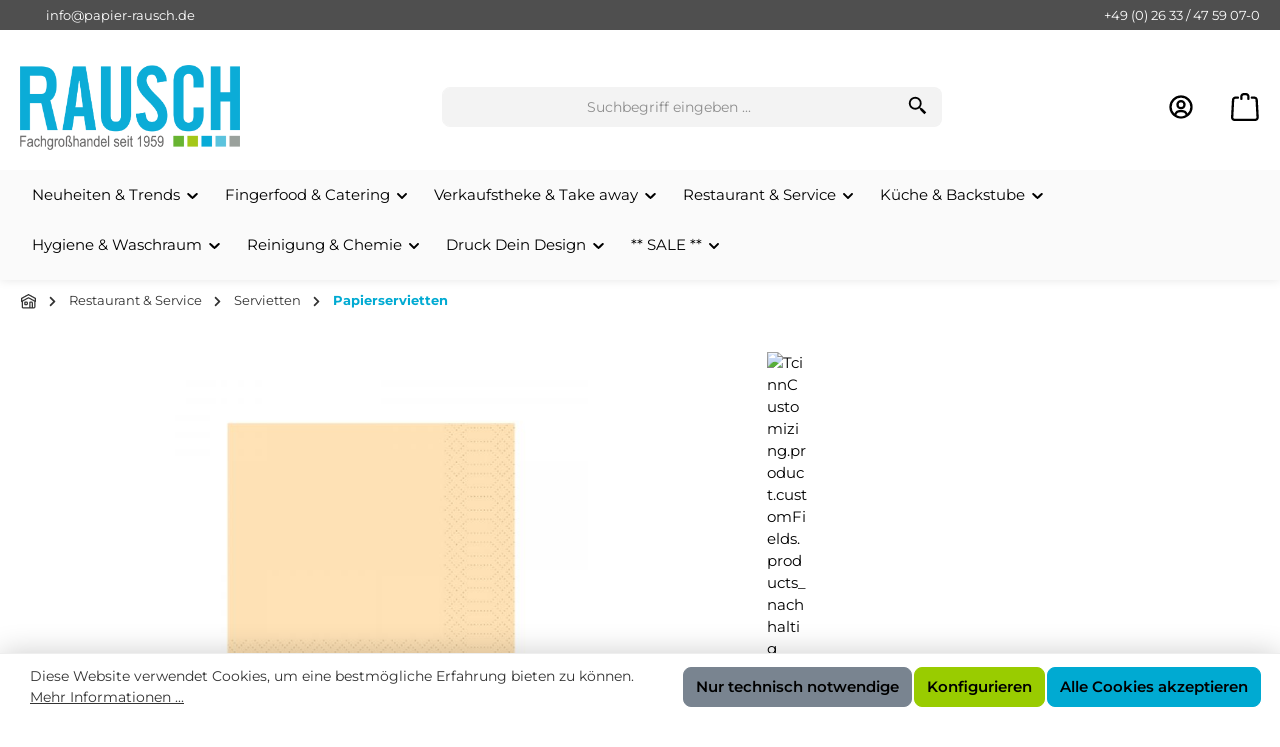

--- FILE ---
content_type: text/html; charset=UTF-8
request_url: https://papier-rausch.de/Papierservietten-33x33cm-1-lagig-1-4-F/17022
body_size: 29260
content:
<!DOCTYPE html>
<html lang="de-DE"
      itemscope="itemscope"
      itemtype="https://schema.org/WebPage">


    
                            
    <head>
        
        		                            <meta charset="utf-8">
            
                            <meta name="viewport"
                      content="width=device-width, initial-scale=1, shrink-to-fit=no">
            
                            <meta name="author"
                      content="">
                <meta name="robots"
                      content="index,follow">
                <meta name="revisit-after"
                      content="15 days">
                <meta name="keywords"
                      content="Champagner">
                <meta name="description"
                      content="Papierservietten 33x33cm, 1-lagig, 1/4 F. Schnelle Lieferung ✓ umweltfreundlich &amp; nachhaltig ✓ hohe Qualität ✓">
            
                    
                        <meta property="og:type" content="product"/>
        
                    <meta property="og:site_name" content="Papier Rausch"/>
        
                    <meta property="og:url" content="https://papier-rausch.de/Papierservietten-33x33cm-1-lagig-1-4-F/17022"/>
        
                                    <meta property="og:title" content="Papierservietten 33x33cm, 1-lagig, 1/4 F, Champagner | Papier Rausch"/>
                    
                                    <meta property="og:description" content="Papierservietten 33x33cm, 1-lagig, 1/4 F. Schnelle Lieferung ✓ umweltfreundlich &amp; nachhaltig ✓ hohe Qualität ✓"/>
                    
                                    <meta property="og:image" content="https://papier-rausch.de/media/6a/10/6e/1692601083/Papierserviette_1lagig_17022_gr.jpg?ts=1705017969"/>
                    
                                    <meta property="product:brand" content="Papier Rausch"/>
                    
                                
            <meta property="product:price:amount"
                  content="10750"/>
            <meta property="product:price:currency"
                  content="EUR"/>
        
                    <meta property="product:product_link" content="https://papier-rausch.de/Papierservietten-33x33cm-1-lagig-1-4-F/17022"/>
        
                    <meta name="twitter:card" content="summary"/>
        
                    <meta name="twitter:site" content="Papier Rausch"/>
        
                                    <meta property="twitter:title" content="Papierservietten 33x33cm, 1-lagig, 1/4 F, Champagner | Papier Rausch"/>
                    
                                    <meta property="twitter:description" content="Papierservietten 33x33cm, 1-lagig, 1/4 F. Schnelle Lieferung ✓ umweltfreundlich &amp; nachhaltig ✓ hohe Qualität ✓"/>
                    
                                    <meta property="twitter:image" content="https://papier-rausch.de/media/6a/10/6e/1692601083/Papierserviette_1lagig_17022_gr.jpg?ts=1705017969"/>
                        
                            <meta itemprop="copyrightHolder"
                      content="Papier Rausch">
                <meta itemprop="copyrightYear"
                      content="">
                <meta itemprop="isFamilyFriendly"
                      content="true">
                <meta itemprop="image"
                      content="https://papier-rausch.de/media/88/7a/13/1690534675/Rausch_Logo_RGBPNG_big.png?ts=1690534675">
            
                                            <meta name="theme-color"
                      content="#ffffff">
                            
                                                

	




    
        

                
                    <script type="application/ld+json">
            [{"@context":"https:\/\/schema.org\/","@type":"Product","name":"Papierservietten 33x33cm, 1-lagig, 1\/4 F","description":"Artikel: Papierserviette champagnerFormat: 33x33cm, 1-lagig, 1\/4 Falz Farbe: champagnerVerpackungseinheit: 6 x 500 St\u00fcckNur solange der Vorrat reicht! FSC Zertifiziert Kompostierbar Nordic Ecolabel SWAN EcoechoDie Papierserviette ist vielseitig und praktisch. Sie ist attraktiv, zweckm\u00e4\u00dfig und erleichtert das Handling - einfach perfekt und unkompliziert f\u00fcr jeden Tag. Wenn Sie gute Qualit\u00e4t im moderaten Budget suchen, dann ist diese Serviette die richtige Wahl.","sku":"17022","mpn":"180366","brand":{"@type":"Brand","name":"Papier Rausch"},"image":["https:\/\/papier-rausch.de\/media\/6a\/10\/6e\/1692601083\/Papierserviette_1lagig_17022_gr.jpg?ts=1705017969"],"offers":[{"@type":"Offer","availability":"https:\/\/schema.org\/InStock","itemCondition":"https:\/\/schema.org\/NewCondition","priceCurrency":"EUR","priceValidUntil":"2026-01-22","url":"https:\/\/papier-rausch.de\/Papierservietten-33x33cm-1-lagig-1-4-F\/17022","price":10750.0}]},{"@context":"https:\/\/schema.org","@type":"BreadcrumbList","itemListElement":[{"@type":"ListItem","position":1,"name":"Home","item":"https:\/\/papier-rausch.de\/"},{"@type":"ListItem","position":2,"name":"Restaurant & Service","item":"https:\/\/papier-rausch.de\/Restaurant-Service\/"},{"@type":"ListItem","position":3,"name":"Servietten","item":"https:\/\/papier-rausch.de\/Restaurant-Service\/Servietten\/"},{"@type":"ListItem","position":4,"name":"Papierservietten","item":"https:\/\/papier-rausch.de\/Restaurant-Service\/Servietten\/Papierservietten\/"}]},{"@context":"https:\/\/schema.org","@type":"Organization"}]
        </script>
            

                    <link rel="icon" href="https://papier-rausch.de/media/e0/0e/33/1710436163/R_Favicon.png?ts=1710436163">
        
                                <link rel="apple-touch-icon"
                  href="https://papier-rausch.de/media/e0/0e/33/1710436163/R_Favicon.png?ts=1710436163">
                    
        <link rel="canonical" href="https://papier-rausch.de/Papierservietten-33x33cm-1-lagig-1-4-F/17022">
                    <title>Papierservietten 33x33cm, 1-lagig, 1/4 F, Champagner | Papier Rausch</title>
    
        		                                                                <link rel="stylesheet"
                      href="https://papier-rausch.de/theme/ffb6b2ac1877871d3660efcd144702a5/css/all.css?1768844265">
                                    

	





        
        
    
            <!-- Custom css code -->
    <style>.nav-main {box-shadow: 0 0 10px rgba(0, 0, 0, 0.1);}

.product-price-tax-link {display:none;}

.gallery-slider-item.is-contain .gallery-slider-image, .gallery-slider-single-image.is-contain .gallery-slider-image {
    height:100%;
}

.zweikreis {
    p {
        background: url('/bundles/tcinncustomizing/assets/Zweikreis-logo.webp') no-repeat left top;
        background-size: contain;
        padding: .2rem 0 .2rem 2.7rem;
    }
}

.BioListe {
    list-style-type: none;
    margin: 0;
    padding: 0;
    color: $sw-color-brand-secondary;
    li {
        background: url('/bundles/tcinncustomizing/assets/Icon_Bio.png') no-repeat left top;
        background-size: contain;
        padding: .2rem 0 .2rem 2.7rem;
        list-style: none;
        margin: .75rem 0;
    }
}
.DruckDeinDesign {
    list-style-type: none;
    margin: 0;
    padding: 0;
    color: #c12a74;
    li {
        background: url('/bundles/tcinncustomizing/assets/DDD_Icon.png') no-repeat left top; 
        background-size: contain;
        padding: .2rem 0 .2rem 2.7rem;
        list-style: none;
        margin: .75rem 0;
    }
}
ul.blauInfo {
    color: $sw-color-brand-primary;
    margin: 0 0 0 1rem;
    margin-block: 0;
    padding-inline: 0;
    li {
        list-style: disc;
    }
}
p.blauInfo {
    color: $sw-color-brand-primary;
}

.product-detail-delivery-information {
    display:none;
}

/* Footer Tel and Mail Icons */
.pr-mail-icon {
    background-image: url('/bundles/tcinncustomizing/assets/mail_blue.svg');
    background-position: left center;
    background-repeat: no-repeat;
    padding-left: 26px; /* Adjust according to image size to push text across. */
  
}
.pr-tel-icon {
    background-image: url('/bundles/tcinncustomizing/assets/telephone_blue.svg');
    background-position: left center;
    background-repeat: no-repeat;
    padding-left: 26px; /* Adjust according to image size to push text across. */
}
.pr-fax-icon {
    background-image: url('/bundles/tcinncustomizing/assets/printer.svg');
    background-size: contain;
    background-position: left center;
    background-repeat: no-repeat;
    padding-left: 26px; /* Adjust according to image size to push text across. */
}

.product-box .product-name-headline .product-name {
    font-family: 'Montserrat';
}

.twt-product-detail-benefits-list .icon {display:none;}
.twt-product-detail-benefits .twt-product-detail-benefits-list ul {margin-left:0;}</style>
    
                    
    <script>
        window.features = JSON.parse('\u007B\u0022V6_5_0_0\u0022\u003Atrue,\u0022v6.5.0.0\u0022\u003Atrue,\u0022V6_6_0_0\u0022\u003Atrue,\u0022v6.6.0.0\u0022\u003Atrue,\u0022V6_7_0_0\u0022\u003Atrue,\u0022v6.7.0.0\u0022\u003Atrue,\u0022V6_8_0_0\u0022\u003Afalse,\u0022v6.8.0.0\u0022\u003Afalse,\u0022DISABLE_VUE_COMPAT\u0022\u003Atrue,\u0022disable.vue.compat\u0022\u003Atrue,\u0022ACCESSIBILITY_TWEAKS\u0022\u003Atrue,\u0022accessibility.tweaks\u0022\u003Atrue,\u0022TELEMETRY_METRICS\u0022\u003Afalse,\u0022telemetry.metrics\u0022\u003Afalse,\u0022FLOW_EXECUTION_AFTER_BUSINESS_PROCESS\u0022\u003Afalse,\u0022flow.execution.after.business.process\u0022\u003Afalse,\u0022PERFORMANCE_TWEAKS\u0022\u003Afalse,\u0022performance.tweaks\u0022\u003Afalse,\u0022CACHE_CONTEXT_HASH_RULES_OPTIMIZATION\u0022\u003Afalse,\u0022cache.context.hash.rules.optimization\u0022\u003Afalse,\u0022CACHE_REWORK\u0022\u003Afalse,\u0022cache.rework\u0022\u003Afalse,\u0022DEFERRED_CART_ERRORS\u0022\u003Afalse,\u0022deferred.cart.errors\u0022\u003Afalse,\u0022PRODUCT_ANALYTICS\u0022\u003Afalse,\u0022product.analytics\u0022\u003Afalse,\u0022REPEATED_PAYMENT_FINALIZE\u0022\u003Afalse,\u0022repeated.payment.finalize\u0022\u003Afalse,\u0022METEOR_TEXT_EDITOR\u0022\u003Afalse,\u0022meteor.text.editor\u0022\u003Afalse\u007D');
    </script>
        
                                                                
            <script>
                                    window.gtagActive = true;
                    window.gtagURL = 'https://www.googletagmanager.com/gtag/js?id=G-JTHXTD24PZ';
                                        window.controllerName = 'product';
                                        window.actionName = 'index';
                    window.activeRoute = 'frontend.detail.page';
                    window.trackOrders = '1';
                    window.gtagTrackingId = 'G-JTHXTD24PZ';
                    window.dataLayer = window.dataLayer || [];
                    window.gtagConfig = {
                        'anonymize_ip': '1',
                        'cookie_domain': 'none',
                        'cookie_prefix': '_swag_ga',
                    };

                    function gtag() { dataLayer.push(arguments); }
                            </script>
            
                        <script>
                (() => {
                    const analyticsStorageEnabled = document.cookie.split(';').some((item) => item.trim().includes('google-analytics-enabled=1'));
                    const adsEnabled = document.cookie.split(';').some((item) => item.trim().includes('google-ads-enabled=1'));

                    // Always set default consent (only denied is allowed with default)
                    gtag('consent', 'default', {
                        'ad_user_data': 'denied',
                        'ad_storage': 'denied',
                        'ad_personalization': 'denied',
                        'analytics_storage': 'denied'
                    });

                    // Only update consents that were granted
                    const consentUpdate = {};

                    if (adsEnabled) {
                        consentUpdate.ad_user_data = 'granted';
                        consentUpdate.ad_storage = 'granted';
                        consentUpdate.ad_personalization = 'granted';
                    }

                    if (analyticsStorageEnabled) {
                        consentUpdate.analytics_storage = 'granted';
                    }

                    if (Object.keys(consentUpdate).length > 0) {
                        gtag('consent', 'update', consentUpdate);
                    }
                })();
            </script>
                    
                            
            <script type="text/javascript" id="recaptcha-script"
                                data-src='https://www.google.com/recaptcha/api.js?render=6LeRoLMqAAAAAMRjvq3V3UdkhjvivNsciu2yoPuj'
                defer></script>
        <script>
                                        window.googleReCaptchaV3Active = true;
                    </script>
            
                
                                    <script>
                    window.useDefaultCookieConsent = true;
                </script>
                    
                                <script>
                window.activeNavigationId = '01899d8d41c4707386377edfdfc447e9';
                window.activeRoute = 'frontend.detail.page';
                window.activeRouteParameters = '\u007B\u0022_httpCache\u0022\u003Atrue,\u0022productId\u0022\u003A\u00220189a0f5113a72d8a146651b7ad554c8\u0022\u007D';
                window.router = {
                    'frontend.cart.offcanvas': '/checkout/offcanvas',
                    'frontend.cookie.offcanvas': '/cookie/offcanvas',
                    'frontend.cookie.groups': '/cookie/groups',
                    'frontend.checkout.finish.page': '/checkout/finish',
                    'frontend.checkout.info': '/widgets/checkout/info',
                    'frontend.menu.offcanvas': '/widgets/menu/offcanvas',
                    'frontend.cms.page': '/widgets/cms',
                    'frontend.cms.navigation.page': '/widgets/cms/navigation',
                    'frontend.country.country-data': '/country/country-state-data',
                    'frontend.app-system.generate-token': '/app-system/Placeholder/generate-token',
                    'frontend.gateway.context': '/gateway/context',
                    'frontend.cookie.consent.offcanvas': '/cookie/consent-offcanvas',
                    'frontend.account.login.page': '/account/login',
                    };
                window.salesChannelId = '018988e72db4702eaa20d6da4c8a343c';
            </script>
        
                                <script>
                
                window.breakpoints = JSON.parse('\u007B\u0022xs\u0022\u003A0,\u0022sm\u0022\u003A576,\u0022md\u0022\u003A768,\u0022lg\u0022\u003A992,\u0022xl\u0022\u003A1200,\u0022xxl\u0022\u003A1400\u007D');
            </script>
        
        
                			<script src="https://papier-rausch.de/theme/019bd5af6df9730da2a9b1021ec97c27/assets/js/jquery-3.5.1.slim.min.js?1768829888"></script>
			
		        

                        
    <script>
        window.validationMessages = JSON.parse('\u007B\u0022required\u0022\u003A\u0022Die\u0020Eingabe\u0020darf\u0020nicht\u0020leer\u0020sein.\u0022,\u0022email\u0022\u003A\u0022Ung\\u00fcltige\u0020E\u002DMail\u002DAdresse.\u0020Die\u0020E\u002DMail\u0020ben\\u00f6tigt\u0020das\u0020Format\u0020\\\u0022nutzer\u0040beispiel.de\\\u0022.\u0022,\u0022confirmation\u0022\u003A\u0022Ihre\u0020Eingaben\u0020sind\u0020nicht\u0020identisch.\u0022,\u0022minLength\u0022\u003A\u0022Die\u0020Eingabe\u0020ist\u0020zu\u0020kurz.\u0022,\u0022grecaptcha\u0022\u003A\u0022Bitte\u0020akzeptieren\u0020Sie\u0020die\u0020technisch\u0020erforderlichen\u0020Cookies,\u0020um\u0020die\u0020reCAPTCHA\u002D\\u00dcberpr\\u00fcfung\u0020zu\u0020erm\\u00f6glichen.\u0022\u007D');
    </script>
        
                                                        <script>
                        window.themeJsPublicPath = 'https://papier-rausch.de/theme/ffb6b2ac1877871d3660efcd144702a5/js/';
                    </script>
                                            <script type="text/javascript" src="https://papier-rausch.de/theme/ffb6b2ac1877871d3660efcd144702a5/js/storefront/storefront.js?1768844265" defer></script>
                                            <script type="text/javascript" src="https://papier-rausch.de/theme/ffb6b2ac1877871d3660efcd144702a5/js/neno-filter-designer/neno-filter-designer.js?1768844265" defer></script>
                                            <script type="text/javascript" src="https://papier-rausch.de/theme/ffb6b2ac1877871d3660efcd144702a5/js/tcinn-theme-ware-clean/tcinn-theme-ware-clean.js?1768844265" defer></script>
                                                            </head>

        <body class="is-ctl-product is-act-index is-active-route-frontend-detail-page themeware twt-clean twt-header-type-1 twt-full-width-boxed twt-is-cms-product-detail">

            
                
    
    
            <div id="page-top" class="skip-to-content bg-primary-subtle text-primary-emphasis overflow-hidden" tabindex="-1">
            <div class="container skip-to-content-container d-flex justify-content-center visually-hidden-focusable">
                                                                                        <a href="#content-main" class="skip-to-content-link d-inline-flex text-decoration-underline m-1 p-2 fw-bold gap-2">
                                Zum Hauptinhalt springen
                            </a>
                                            
                                                                        <a href="#header-main-search-input" class="skip-to-content-link d-inline-flex text-decoration-underline m-1 p-2 fw-bold gap-2 d-none d-sm-block">
                                Zur Suche springen
                            </a>
                                            
                                                                        <a href="#main-navigation-menu" class="skip-to-content-link d-inline-flex text-decoration-underline m-1 p-2 fw-bold gap-2 d-none d-lg-block">
                                Zur Hauptnavigation springen
                            </a>
                                                                        </div>
        </div>
        
        
        						                    <noscript class="noscript-main">
                
    <div role="alert"
         aria-live="polite"
         class="alert alert-info d-flex align-items-center">

                                                                        
                                                        
        
        
        
                                    
                <span class="icon icon-info" aria-hidden="true">
                                        <svg xmlns="http://www.w3.org/2000/svg" xmlns:xlink="http://www.w3.org/1999/xlink" width="24" height="24" viewBox="0 0 24 24"><defs><path d="M12 7c.5523 0 1 .4477 1 1s-.4477 1-1 1-1-.4477-1-1 .4477-1 1-1zm1 9c0 .5523-.4477 1-1 1s-1-.4477-1-1v-5c0-.5523.4477-1 1-1s1 .4477 1 1v5zm11-4c0 6.6274-5.3726 12-12 12S0 18.6274 0 12 5.3726 0 12 0s12 5.3726 12 12zM12 2C6.4772 2 2 6.4772 2 12s4.4772 10 10 10 10-4.4772 10-10S17.5228 2 12 2z" id="icons-default-info" /></defs><use xlink:href="#icons-default-info" fill="#758CA3" fill-rule="evenodd" /></svg>
                    </span>

                                                        
                                    
                    <div class="alert-content-container">
                                                    
                                                            Um unseren Shop in vollem Umfang nutzen zu können, empfehlen wir Ihnen Javascript in Ihrem Browser zu aktivieren.
                                    
                                                                </div>
            </div>
            </noscript>
        
                    		
				






	 					
	
	


	
	





	
	<section id="twt-usp-bar"			 class="twt-usp-bar is-header is-small layout-1 top"
			 data-twt-usp-bar-position="1"			 data-twt-usp-bar-usps="2"
			 role="region"
			 aria-label="Darum lohnt sich Einkaufen bei uns"
	>

					<div class="twt-usp-bar-container container">
				<div class="twt-usp-bar-items">
					





 



                            
            
                
                                    <div class="twt-usp-bar-item twt-usp-1 item-1">
                    <div class="item-icon">
                                                
		
					
	                    </div>
                    <div class="item-label">
                        <div class="item-title"><a href="/cdn-cgi/l/email-protection#0d64636b624d7d6c7d64687f207f6c787e6e65236968" class="pr-mail-icon"><span class="__cf_email__" data-cfemail="dab3b4bcb59aaabbaab3bfa8f7a8bbafa9b9b2f4bebf">[email&#160;protected]</span></a></div>
                                            </div>
                </div>
                    
    
                
                                    <div class="twt-usp-bar-item twt-usp-2 item-2">
                    <div class="item-icon">
                                                
		
					
	                    </div>
                    <div class="item-label">
                        <div class="item-title"><a href="tel:+4926334759070" class="pr-tel-icon">+49 (0) 26 33 / 47 59 07-0</a></div>
                                            </div>
                </div>
                    
    
        
        
        
        				</div>

																
											</div>
		
	</section>
	
		            
    
        <header class="header-main">
                            <div class="container">
                        			
	
    					        <div class="row align-items-center header-row">
                            <div class="col-12 col-lg-auto header-logo-col pb-sm-2 my-3 m-lg-0">
                        <div class="header-logo-main text-center">
                    <a class="header-logo-main-link"
               href="/"
               title="Zur Startseite gehen">
                				                    <picture class="header-logo-picture d-block m-auto">
                                                                            
                                                                            
                                                                                    <img src="https://papier-rausch.de/media/88/7a/13/1690534675/Rausch_Logo_RGBPNG_big.png?ts=1690534675"
                                     alt="Zur Startseite gehen"
                                     class="img-fluid header-logo-main-img">
                                                                        </picture>
                
	
					
		            </a>
            </div>
                </div>
            
            					                <div class="col-12 order-2 col-sm order-sm-1 header-search-col">
                    <div class="row">
                        <div class="col-sm-auto d-none d-sm-block d-lg-none">
                                                            <div class="nav-main-toggle">
                                                                            <button
                                            class="btn nav-main-toggle-btn header-actions-btn"
                                            type="button"
                                            data-off-canvas-menu="true"
                                            aria-label="Menü"
                                        >
                                            				    
        
        
        
                        


    


    <span class="icon icon-themeware icon-stack icon-solid" aria-hidden="true"><svg  xmlns="http://www.w3.org/2000/svg" width="24" height="24" viewBox="0 0 24 24"><path d="M4 6h16v2H4zm0 5h16v2H4zm0 5h16v2H4z"/></svg></span>
















    	
		<span class="header-nav-main-toggle-label">
		Navigation
	</span>
                                        </button>
                                                                    </div>
                                                    </div>
                        <div class="col">
                            
    <div class="collapse"
         id="searchCollapse">
        <div class="header-search my-2 m-sm-auto">
                            <form action="/search"
                      method="get"
                      data-search-widget="true"
                      data-search-widget-options="{&quot;searchWidgetMinChars&quot;:2}"
                      data-url="/suggest?search="
                      class="header-search-form js-search-form">
                    		                        <div class="input-group">
                                                            <input
                                    type="search"
                                    id="header-main-search-input"
                                    name="search"
                                    class="form-control header-search-input"
                                    autocomplete="off"
                                    autocapitalize="off"
                                    placeholder="Suchbegriff eingeben ..."
                                    aria-label="Suchbegriff eingeben ..."
                                    role="combobox"
                                    aria-autocomplete="list"
                                    aria-controls="search-suggest-listbox"
                                    aria-expanded="false"
                                    aria-describedby="search-suggest-result-info"
                                    value="">
                            
                            	<button type="submit"
			class="btn header-search-btn"
			aria-label="Suchen"
	>
		<span class="header-search-icon">
													    
        
        
        
                        


    


    <span class="icon icon-themeware icon-search icon-solid" aria-hidden="true"><svg  xmlns="http://www.w3.org/2000/svg" width="24" height="24" viewBox="0 0 24 24"><path d="M19.023 16.977a35.13 35.13 0 0 1-1.367-1.384c-.372-.378-.596-.653-.596-.653l-2.8-1.337A6.962 6.962 0 0 0 16 9c0-3.859-3.14-7-7-7S2 5.141 2 9s3.14 7 7 7c1.763 0 3.37-.66 4.603-1.739l1.337 2.8s.275.224.653.596c.387.363.896.854 1.384 1.367l1.358 1.392.604.646 2.121-2.121-.646-.604c-.379-.372-.885-.866-1.391-1.36zM9 14c-2.757 0-5-2.243-5-5s2.243-5 5-5 5 2.243 5 5-2.243 5-5 5z"/></svg></span>
















    					</span>
	</button>

                                                            <button class="btn header-close-btn js-search-close-btn d-none"
                                        type="button"
                                        aria-label="Die Dropdown-Suche schließen">
                                    <span class="header-close-icon">
                                            
        
        
        
                                    
                <span class="icon icon-x" aria-hidden="true">
                                        <svg xmlns="http://www.w3.org/2000/svg" xmlns:xlink="http://www.w3.org/1999/xlink" width="24" height="24" viewBox="0 0 24 24"><defs><path d="m10.5858 12-7.293-7.2929c-.3904-.3905-.3904-1.0237 0-1.4142.3906-.3905 1.0238-.3905 1.4143 0L12 10.5858l7.2929-7.293c.3905-.3904 1.0237-.3904 1.4142 0 .3905.3906.3905 1.0238 0 1.4143L13.4142 12l7.293 7.2929c.3904.3905.3904 1.0237 0 1.4142-.3906.3905-1.0238.3905-1.4143 0L12 13.4142l-7.2929 7.293c-.3905.3904-1.0237.3904-1.4142 0-.3905-.3906-.3905-1.0238 0-1.4143L10.5858 12z" id="icons-default-x" /></defs><use xlink:href="#icons-default-x" fill="#758CA3" fill-rule="evenodd" /></svg>
                    </span>

                                        </span>
                                </button>
                                                    </div>
                    

					                </form>
                    </div>
    </div>
                        </div>
                    </div>
                </div>
            

	
                            <div class="col-12 order-1 col-sm-auto order-sm-2 header-actions-col">
                    <div class="row g-0">
                        		
	
				
	
			
																				
								
				
				
					
			
			<div class="col-auto col-sm d-sm-none twt-navigation-col">
		<div class="menu-button">

							<button
                    class="btn nav-main-toggle-btn header-actions-btn"
					type="button"
					data-off-canvas-menu="true"
					aria-label="Menü"
					title="Navigation"
				>
																														    
        
        
        
                        


    


    <span class="icon icon-themeware icon-stack icon-solid" aria-hidden="true"><svg  xmlns="http://www.w3.org/2000/svg" width="24" height="24" viewBox="0 0 24 24"><path d="M4 6h16v2H4zm0 5h16v2H4zm0 5h16v2H4z"/></svg></span>
















    											
										<span class="header-nav-main-toggle-label">
						Navigation
					</span>
				</button>
			
		</div>
	</div>

                        		
		
					
		
		
	<div class="d-sm-none col-auto twt-search-col">
		  <div class="search-toggle">
				<button class="btn header-actions-btn search-toggle-btn js-search-toggle-btn collapsed"
						type="button"
						data-bs-toggle="collapse"
						data-bs-target="#searchCollapse"
						aria-expanded="false"
						aria-controls="searchCollapse"
						aria-label="Suchen"
				>
										<span class="header-search-toggle-icon">
													    
        
        
        
                        


    


    <span class="icon icon-themeware icon-search icon-solid" aria-hidden="true"><svg  xmlns="http://www.w3.org/2000/svg" width="24" height="24" viewBox="0 0 24 24"><path d="M19.023 16.977a35.13 35.13 0 0 1-1.367-1.384c-.372-.378-.596-.653-.596-.653l-2.8-1.337A6.962 6.962 0 0 0 16 9c0-3.859-3.14-7-7-7S2 5.141 2 9s3.14 7 7 7c1.763 0 3.37-.66 4.603-1.739l1.337 2.8s.275.224.653.596c.387.363.896.854 1.384 1.367l1.358 1.392.604.646 2.121-2.121-.646-.604c-.379-.372-.885-.866-1.391-1.36zM9 14c-2.757 0-5-2.243-5-5s2.243-5 5-5 5 2.243 5 5-2.243 5-5 5z"/></svg></span>
















    						
													    
        
        
        
                        


    


    <span class="icon icon-themeware icon-x icon-solid" aria-hidden="true"><svg  xmlns="http://www.w3.org/2000/svg" width="24" height="24" viewBox="0 0 24 24"><path d="m16.192 6.344-4.243 4.242-4.242-4.242-1.414 1.414L10.535 12l-4.242 4.242 1.414 1.414 4.242-4.242 4.243 4.242 1.414-1.414L13.364 12l4.242-4.242z"/></svg></span>
















    											</span>

										<span class="header-search-toggle-name">
						Suche
					</span>
				</button>
		  </div>
	 </div>

                        
                        				<div class="col-auto twt-account-col">
			<div class="account-menu">
				    <div class="dropdown">
        							<button class="btn account-menu-btn header-actions-btn"
				type="button"
				id="accountWidget"
				data-account-menu="true"
				data-bs-toggle="dropdown"
				aria-haspopup="true"
				aria-expanded="false"
				aria-label="Mein Konto"
				title="Mein Konto"
		>
						<span class="header-account-icon">
													    
        
        
        
                        


    


    <span class="icon icon-themeware icon-avatar icon-solid" aria-hidden="true"><svg  xmlns="http://www.w3.org/2000/svg" width="24" height="24" viewBox="0 0 24 24"><path d="M12 2A10.13 10.13 0 0 0 2 12a10 10 0 0 0 4 7.92V20h.1a9.7 9.7 0 0 0 11.8 0h.1v-.08A10 10 0 0 0 22 12 10.13 10.13 0 0 0 12 2zM8.07 18.93A3 3 0 0 1 11 16.57h2a3 3 0 0 1 2.93 2.36 7.75 7.75 0 0 1-7.86 0zm9.54-1.29A5 5 0 0 0 13 14.57h-2a5 5 0 0 0-4.61 3.07A8 8 0 0 1 4 12a8.1 8.1 0 0 1 8-8 8.1 8.1 0 0 1 8 8 8 8 0 0 1-2.39 5.64z"/><path d="M12 6a3.91 3.91 0 0 0-4 4 3.91 3.91 0 0 0 4 4 3.91 3.91 0 0 0 4-4 3.91 3.91 0 0 0-4-4zm0 6a1.91 1.91 0 0 1-2-2 1.91 1.91 0 0 1 2-2 1.91 1.91 0 0 1 2 2 1.91 1.91 0 0 1-2 2z"/></svg></span>
















    							</span>

									<span class="header-account-name">
				Mein Konto
			</span>

								</button>

	
                    <div class="dropdown-menu dropdown-menu-end account-menu-dropdown js-account-menu-dropdown"
                 aria-labelledby="accountWidget">
                

        
            <div class="offcanvas-header">
                            <button class="btn btn-secondary offcanvas-close js-offcanvas-close">
                                                
        
        
        
                                    
                <span class="icon icon-x icon-sm" aria-hidden="true">
                                        <svg xmlns="http://www.w3.org/2000/svg" xmlns:xlink="http://www.w3.org/1999/xlink" width="24" height="24" viewBox="0 0 24 24"><use xlink:href="#icons-default-x" fill="#758CA3" fill-rule="evenodd" /></svg>
                    </span>

                        
                                            Menü schließen
                                    </button>
                    </div>
    
            <div class="offcanvas-body">
                <div class="account-menu">
                                    <div class="dropdown-header account-menu-header">
                    Ihr Konto
                </div>
                    
                                    <div class="account-menu-login">
                                            <a href="/account/login"
                           title="Anmelden"
                           class="btn btn-primary account-menu-login-button">
                            Anmelden
                        </a>
                    
                                            <div class="account-menu-register">
                            oder
                            <a href="/account/login"
                               title="Registrieren">
                                registrieren
                            </a>
                        </div>
                                    </div>
                    
                    <div class="account-menu-links">
                    <div class="header-account-menu">
        <div class="card account-menu-inner">
                                        
                                                <nav class="list-group list-group-flush account-aside-list-group">
                                                                                    <a href="/account"
                                   title="Übersicht"
                                   class="list-group-item list-group-item-action account-aside-item"
                                   >
                                    Übersicht
                                </a>
                            
                                                            <a href="/account/profile"
                                   title="Persönliches Profil"
                                   class="list-group-item list-group-item-action account-aside-item"
                                   >
                                    Persönliches Profil
                                </a>
                            
                                                                                                                            <a href="/account/address"
                                   title="Adressen"
                                   class="list-group-item list-group-item-action account-aside-item"
                                   >
                                    Adressen
                                </a>
                            
                                                            <a href="/account/order"
                                   title="Anfragen"
                                   class="list-group-item list-group-item-action account-aside-item"
                                   >
                                    Anfragen
                                </a>
                                                                        </nav>
                            
                                                </div>
    </div>
            </div>
            </div>
        </div>
                </div>
            </div>
			</div>
		</div>

	
                        				<div class="col-auto twt-cart-col">
			<div
				class="header-cart"
				data-off-canvas-cart="true"
			>
				<a
                   class="btn header-cart-btn header-actions-btn"
				   href="/checkout/cart"
				   data-cart-widget="true"
				   title="Anfragekorb"
				   aria-labelledby="cart-widget-aria-label"
				   aria-haspopup="true"
				>
					    <span class="header-cart-icon">
            
        
        
        
                                    
                <span class="icon icon-bag" aria-hidden="true">
                                        <svg xmlns="http://www.w3.org/2000/svg" xmlns:xlink="http://www.w3.org/1999/xlink" width="24" height="24" viewBox="0 0 24 24"><defs><path d="M5.892 3c.5523 0 1 .4477 1 1s-.4477 1-1 1H3.7895a1 1 0 0 0-.9986.9475l-.7895 15c-.029.5515.3946 1.0221.9987 1.0525h17.8102c.5523 0 1-.4477.9986-1.0525l-.7895-15A1 1 0 0 0 20.0208 5H17.892c-.5523 0-1-.4477-1-1s.4477-1 1-1h2.1288c1.5956 0 2.912 1.249 2.9959 2.8423l.7894 15c.0035.0788.0035.0788.0042.1577 0 1.6569-1.3432 3-3 3H3c-.079-.0007-.079-.0007-.1577-.0041-1.6546-.0871-2.9253-1.499-2.8382-3.1536l.7895-15C.8775 4.249 2.1939 3 3.7895 3H5.892zm4 2c0 .5523-.4477 1-1 1s-1-.4477-1-1V3c0-1.6569 1.3432-3 3-3h2c1.6569 0 3 1.3431 3 3v2c0 .5523-.4477 1-1 1s-1-.4477-1-1V3c0-.5523-.4477-1-1-1h-2c-.5523 0-1 .4477-1 1v2z" id="icons-default-bag" /></defs><use xlink:href="#icons-default-bag" fill="#758CA3" fill-rule="evenodd" /></svg>
                    </span>

        </span>
    
        <span
            class="visually-hidden"
            id="cart-widget-aria-label"
    >
        Anfragekorb enthält 0 Positionen. Der Gesamtwert beträgt 0.
    </span>
				</a>
			</div>
		</div>

	                    </div>
                </div>
                    </div>
    

	                </div>
                    </header>
    
    		
					
														<div class="nav-main">
											<div class="container">

														
														
																						<span id="js-sticky-cart-position" class="d-none"></span>
							
																						<span id="js-sticky-search-position" class="d-none"></span>
													</div>

												                    <div class="container">
        
                    <nav class="navbar navbar-expand-lg main-navigation-menu"
                 id="main-navigation-menu"
                 itemscope="itemscope"
                 itemtype="https://schema.org/SiteNavigationElement"
                 data-navbar="true"
                 data-navbar-options="{&quot;pathIdList&quot;:[]}"
                 aria-label="Hauptnavigation"
            >
                <div class="collapse navbar-collapse" id="main_nav">
                    <ul class="navbar-nav main-navigation-menu-list flex-wrap">
                        
                        							
		
	
                                                                                                                                                                                                                    
                                                        
        
                    <li class="nav-item nav-item-018997508cad7244abc6d4cd54fb9bbe dropdown position-static">
                                                        <a class="nav-link nav-item-018997508cad7244abc6d4cd54fb9bbe-link root main-navigation-link dropdown-toggle"
                       href="https://papier-rausch.de/Neuheiten-Trends/"
                       data-bs-toggle="dropdown"                                              itemprop="url"
                       title="Neuheiten &amp; Trends"
                    >
                                                    <span itemprop="name" class="main-navigation-link-text">Neuheiten &amp; Trends</span>
                        
                                                                                
        
        
        
                
                <span class="icon icon-arrow-medium-down icon-xs" aria-hidden="true">
                                        <svg xmlns="http://www.w3.org/2000/svg" xmlns:xlink="http://www.w3.org/1999/xlink" width="16" height="16" viewBox="0 0 16 16"><defs><path id="icons-solid-arrow-medium-down" d="M4.7071 6.2929c-.3905-.3905-1.0237-.3905-1.4142 0-.3905.3905-.3905 1.0237 0 1.4142l4 4c.3905.3905 1.0237.3905 1.4142 0l4-4c.3905-.3905.3905-1.0237 0-1.4142-.3905-.3905-1.0237-.3905-1.4142 0L8 9.5858l-3.2929-3.293z" /></defs><use xlink:href="#icons-solid-arrow-medium-down" fill="#758CA3" fill-rule="evenodd" /></svg>
                    </span>

                                                </a>
                
                                            </li>
        
                                                                                                                                                                                                
                                                        
        
                    <li class="nav-item nav-item-018997508e2d720dbd01a0ff11246746 dropdown position-static">
                                                        <a class="nav-link nav-item-018997508e2d720dbd01a0ff11246746-link root main-navigation-link dropdown-toggle"
                       href="https://papier-rausch.de/Fingerfood-Catering/"
                       data-bs-toggle="dropdown"                                              itemprop="url"
                       title="Fingerfood &amp; Catering"
                    >
                                                    <span itemprop="name" class="main-navigation-link-text">Fingerfood &amp; Catering</span>
                        
                                                                                
        
        
        
                
                <span class="icon icon-arrow-medium-down icon-xs" aria-hidden="true">
                                        <svg xmlns="http://www.w3.org/2000/svg" xmlns:xlink="http://www.w3.org/1999/xlink" width="16" height="16" viewBox="0 0 16 16"><use xlink:href="#icons-solid-arrow-medium-down" fill="#758CA3" fill-rule="evenodd" /></svg>
                    </span>

                                                </a>
                
                                            </li>
        
                                                                                                                                                                                                
                                                        
        
                    <li class="nav-item nav-item-01899d49a0017296bca191635cdd849b dropdown position-static">
                                                        <a class="nav-link nav-item-01899d49a0017296bca191635cdd849b-link root main-navigation-link dropdown-toggle"
                       href="https://papier-rausch.de/Verkaufstheke-Take-away/"
                       data-bs-toggle="dropdown"                                              itemprop="url"
                       title="Verkaufstheke &amp; Take away"
                    >
                                                    <span itemprop="name" class="main-navigation-link-text">Verkaufstheke &amp; Take away</span>
                        
                                                                                
        
        
        
                
                <span class="icon icon-arrow-medium-down icon-xs" aria-hidden="true">
                                        <svg xmlns="http://www.w3.org/2000/svg" xmlns:xlink="http://www.w3.org/1999/xlink" width="16" height="16" viewBox="0 0 16 16"><use xlink:href="#icons-solid-arrow-medium-down" fill="#758CA3" fill-rule="evenodd" /></svg>
                    </span>

                                                </a>
                
                                            </li>
        
                                                                                                                                                                                                
                                                        
        
                    <li class="nav-item nav-item-01899750912a710f9c61d2d59a470512 dropdown position-static">
                                                        <a class="nav-link nav-item-01899750912a710f9c61d2d59a470512-link root main-navigation-link dropdown-toggle"
                       href="https://papier-rausch.de/Restaurant-Service/"
                       data-bs-toggle="dropdown"                                              itemprop="url"
                       title="Restaurant &amp; Service"
                    >
                                                    <span itemprop="name" class="main-navigation-link-text">Restaurant &amp; Service</span>
                        
                                                                                
        
        
        
                
                <span class="icon icon-arrow-medium-down icon-xs" aria-hidden="true">
                                        <svg xmlns="http://www.w3.org/2000/svg" xmlns:xlink="http://www.w3.org/1999/xlink" width="16" height="16" viewBox="0 0 16 16"><use xlink:href="#icons-solid-arrow-medium-down" fill="#758CA3" fill-rule="evenodd" /></svg>
                    </span>

                                                </a>
                
                                            </li>
        
                                                                                                                                                                                                
                                                        
        
                    <li class="nav-item nav-item-0189975092b170ee9e24ef47ffed5e6e dropdown position-static">
                                                        <a class="nav-link nav-item-0189975092b170ee9e24ef47ffed5e6e-link root main-navigation-link dropdown-toggle"
                       href="https://papier-rausch.de/Kueche-Backstube/"
                       data-bs-toggle="dropdown"                                              itemprop="url"
                       title="Küche &amp; Backstube"
                    >
                                                    <span itemprop="name" class="main-navigation-link-text">Küche &amp; Backstube</span>
                        
                                                                                
        
        
        
                
                <span class="icon icon-arrow-medium-down icon-xs" aria-hidden="true">
                                        <svg xmlns="http://www.w3.org/2000/svg" xmlns:xlink="http://www.w3.org/1999/xlink" width="16" height="16" viewBox="0 0 16 16"><use xlink:href="#icons-solid-arrow-medium-down" fill="#758CA3" fill-rule="evenodd" /></svg>
                    </span>

                                                </a>
                
                                            </li>
        
                                                                                                                                                                                                
                                                        
        
                    <li class="nav-item nav-item-0189975094317147bb4439a51b95c017 dropdown position-static">
                                                        <a class="nav-link nav-item-0189975094317147bb4439a51b95c017-link root main-navigation-link dropdown-toggle"
                       href="https://papier-rausch.de/Hygiene-Waschraum/"
                       data-bs-toggle="dropdown"                                              itemprop="url"
                       title="Hygiene &amp; Waschraum"
                    >
                                                    <span itemprop="name" class="main-navigation-link-text">Hygiene &amp; Waschraum</span>
                        
                                                                                
        
        
        
                
                <span class="icon icon-arrow-medium-down icon-xs" aria-hidden="true">
                                        <svg xmlns="http://www.w3.org/2000/svg" xmlns:xlink="http://www.w3.org/1999/xlink" width="16" height="16" viewBox="0 0 16 16"><use xlink:href="#icons-solid-arrow-medium-down" fill="#758CA3" fill-rule="evenodd" /></svg>
                    </span>

                                                </a>
                
                                            </li>
        
                                                                                                                                                                                                
                                                        
        
                    <li class="nav-item nav-item-0189975095d0731ca6f49c69367ce677 dropdown position-static">
                                                        <a class="nav-link nav-item-0189975095d0731ca6f49c69367ce677-link root main-navigation-link dropdown-toggle"
                       href="https://papier-rausch.de/Reinigung-Chemie/"
                       data-bs-toggle="dropdown"                                              itemprop="url"
                       title="Reinigung &amp; Chemie"
                    >
                                                    <span itemprop="name" class="main-navigation-link-text">Reinigung &amp; Chemie</span>
                        
                                                                                
        
        
        
                
                <span class="icon icon-arrow-medium-down icon-xs" aria-hidden="true">
                                        <svg xmlns="http://www.w3.org/2000/svg" xmlns:xlink="http://www.w3.org/1999/xlink" width="16" height="16" viewBox="0 0 16 16"><use xlink:href="#icons-solid-arrow-medium-down" fill="#758CA3" fill-rule="evenodd" /></svg>
                    </span>

                                                </a>
                
                                            </li>
        
                                                                                                                                                                                                
                                                        
        
                    <li class="nav-item nav-item-018997509761739a9dceb95fa92f8cc9 dropdown position-static">
                                                        <a class="nav-link nav-item-018997509761739a9dceb95fa92f8cc9-link root main-navigation-link dropdown-toggle"
                       href="https://papier-rausch.de/Druck-Dein-Design/"
                       data-bs-toggle="dropdown"                                              itemprop="url"
                       title="Druck Dein Design"
                    >
                                                    <span itemprop="name" class="main-navigation-link-text">Druck Dein Design</span>
                        
                                                                                
        
        
        
                
                <span class="icon icon-arrow-medium-down icon-xs" aria-hidden="true">
                                        <svg xmlns="http://www.w3.org/2000/svg" xmlns:xlink="http://www.w3.org/1999/xlink" width="16" height="16" viewBox="0 0 16 16"><use xlink:href="#icons-solid-arrow-medium-down" fill="#758CA3" fill-rule="evenodd" /></svg>
                    </span>

                                                </a>
                
                                            </li>
        
                                                                                                                                                                                                
                                                        
        
                    <li class="nav-item nav-item-01899d49be0f70bb97ef38beb5dac42f dropdown position-static">
                                                        <a class="nav-link nav-item-01899d49be0f70bb97ef38beb5dac42f-link root main-navigation-link dropdown-toggle"
                       href="https://papier-rausch.de/SALE/"
                       data-bs-toggle="dropdown"                                              itemprop="url"
                       title="** SALE **"
                    >
                                                    <span itemprop="name" class="main-navigation-link-text">** SALE **</span>
                        
                                                                                
        
        
        
                
                <span class="icon icon-arrow-medium-down icon-xs" aria-hidden="true">
                                        <svg xmlns="http://www.w3.org/2000/svg" xmlns:xlink="http://www.w3.org/1999/xlink" width="16" height="16" viewBox="0 0 16 16"><use xlink:href="#icons-solid-arrow-medium-down" fill="#758CA3" fill-rule="evenodd" /></svg>
                    </span>

                                                </a>
                
                                            </li>
        
                                                                            </ul>
                </div>
            </nav>
            </div>
            
									</div>

			
		
	
	
				<div class="twt-top-navigation-flyout-wrapper" data-top-navigation-flyout>
															
									<div class="twt-top-navigation-flyout nav-item-dropdown-018997508cad7244abc6d4cd54fb9bbe dropdown-menu w-100 p-4 d-none">
						<div class="twt-top-navigation-flyout-container container">
							        
                                   <div class="row">
                            <div class="col">
                    <div class="navigation-flyout-category-link">
                                                                                    <a href="https://papier-rausch.de/Neuheiten-Trends/"
                                   itemprop="url"
                                   title="Neuheiten &amp; Trends">
                                                                            Zur Kategorie Neuheiten &amp; Trends
                                                                    </a>
                                                                        </div>
                </div>
            
                            <div class="col-auto">
                    <button class="navigation-flyout-close js-close-flyout-menu btn-close" aria-label="Menü schließen">
                                                                                                                            </button>
                </div>
                    </div>
    

    
            <div class="row navigation-flyout-content">
                            <div class="col-8 col-xl-9">
                    <div class="">
                                                        
                
    <div class="row navigation-flyout-categories is-level-0">
                                                        
                            <div class="col-4 ">
                                <a class="nav-item nav-item-01899754182c7132880cf054e56c6581 nav-link nav-item-01899754182c7132880cf054e56c6581-link navigation-flyout-link is-level-0"
           href="https://papier-rausch.de/Neuheiten-Trends/Neuheiten/"
           itemprop="url"
                      title="Neuheiten"
        >
            <span itemprop="name">Neuheiten</span>

                                </a>

    
                                                                                </div>
                                                                    
                            <div class="col-4 navigation-flyout-col">
                                <a class="nav-item nav-item-01899c9f4fa873018d98a98c3e734e5c nav-link nav-item-01899c9f4fa873018d98a98c3e734e5c-link navigation-flyout-link is-level-0"
           href="https://papier-rausch.de/Neuheiten-Trends/Natuerlich-feiern/"
           itemprop="url"
                      title="Natürlich feiern"
        >
            <span itemprop="name">Natürlich feiern</span>

                                </a>

    
                                                                                </div>
                                                                    
                            <div class="col-4 navigation-flyout-col">
                                <a class="nav-item nav-item-01899c9f99d872fcbd6074c431a4bfcf nav-link nav-item-01899c9f99d872fcbd6074c431a4bfcf-link navigation-flyout-link is-level-0"
           href="https://papier-rausch.de/Neuheiten-Trends/Party-Feste/"
           itemprop="url"
                      title="Party &amp; Feste"
        >
            <span itemprop="name">Party &amp; Feste</span>

                                </a>

    
                                                                                </div>
                                                                    
                            <div class="col-4 ">
                                <a class="nav-item nav-item-01899c9f4c277273af3605665e738eac nav-link nav-item-01899c9f4c277273af3605665e738eac-link navigation-flyout-link is-level-0"
           href="https://papier-rausch.de/Neuheiten-Trends/Fruehlingserwachen/"
           itemprop="url"
                      title="Frühlingserwachen"
        >
            <span itemprop="name">Frühlingserwachen</span>

                                </a>

    
                                                                                </div>
                                                                    
                            <div class="col-4 navigation-flyout-col">
                                <a class="nav-item nav-item-01899c9f4de6710a9fb88b25affc56bc nav-link nav-item-01899c9f4de6710a9fb88b25affc56bc-link navigation-flyout-link is-level-0"
           href="https://papier-rausch.de/Neuheiten-Trends/Summertime/"
           itemprop="url"
                      title="Summertime"
        >
            <span itemprop="name">Summertime</span>

                                </a>

    
                                                                                </div>
                                                                    
                            <div class="col-4 navigation-flyout-col">
                                <a class="nav-item nav-item-01899c9f8dbc72e597d60cf983e0dbaf nav-link nav-item-01899c9f8dbc72e597d60cf983e0dbaf-link navigation-flyout-link is-level-0"
           href="https://papier-rausch.de/Neuheiten-Trends/Mediterrane-Stunden/"
           itemprop="url"
                      title="Mediterrane Stunden"
        >
            <span itemprop="name">Mediterrane Stunden</span>

                                </a>

    
                                                                                </div>
                                                                    
                            <div class="col-4 navigation-flyout-col">
                                <a class="nav-item nav-item-01899cab27a6729788390ca4f98c8102 nav-link nav-item-01899cab27a6729788390ca4f98c8102-link navigation-flyout-link is-level-0"
           href="https://papier-rausch.de/Neuheiten-Trends/Mehrweg-Produkte/"
           itemprop="url"
                      title="Mehrweg Produkte"
        >
            <span itemprop="name">Mehrweg Produkte</span>

                                </a>

    
                                                                                </div>
                                                                    
                            <div class="col-4 ">
                                <a class="nav-item nav-item-01899c9f883e711eb34f40cbcf57e363 nav-link nav-item-01899c9f883e711eb34f40cbcf57e363-link navigation-flyout-link is-level-0"
           href="https://papier-rausch.de/Neuheiten-Trends/Asien-Trip/"
           itemprop="url"
                      title="Asien Trip"
        >
            <span itemprop="name">Asien Trip</span>

                                </a>

    
                                                                                </div>
                                                                    
                            <div class="col-4 navigation-flyout-col">
                                <a class="nav-item nav-item-01899c9f8c5a7331872d5d5a60471fe1 nav-link nav-item-01899c9f8c5a7331872d5d5a60471fe1-link navigation-flyout-link is-level-0"
           href="https://papier-rausch.de/Neuheiten-Trends/Guten-Morgen/"
           itemprop="url"
                      title="Guten Morgen"
        >
            <span itemprop="name">Guten Morgen</span>

                                </a>

    
                                                                                </div>
                                                                    
                            <div class="col-4 navigation-flyout-col">
                                <a class="nav-item nav-item-01899c9f5350721e9f6b0afbd9845f36 nav-link nav-item-01899c9f5350721e9f6b0afbd9845f36-link navigation-flyout-link is-level-0"
           href="https://papier-rausch.de/Neuheiten-Trends/Trauer/"
           itemprop="url"
                      title="Trauer"
        >
            <span itemprop="name">Trauer</span>

                                </a>

    
                                                                                </div>
                                                                    
                            <div class="col-4 navigation-flyout-col">
                                <a class="nav-item nav-item-01899c9f55227045ab1619c76afeed99 nav-link nav-item-01899c9f55227045ab1619c76afeed99-link navigation-flyout-link is-level-0"
           href="https://papier-rausch.de/Neuheiten-Trends/Dekorationsartikel/"
           itemprop="url"
                      title="Dekorationsartikel"
        >
            <span itemprop="name">Dekorationsartikel</span>

                                </a>

    
                                                                                </div>
                                                                    
                            <div class="col-4 ">
                                <a class="nav-item nav-item-01899c9f571b735d975da8cfb94c0fdf nav-link nav-item-01899c9f571b735d975da8cfb94c0fdf-link navigation-flyout-link is-level-0"
           href="https://papier-rausch.de/Neuheiten-Trends/Klimaneutrale-Siegelkonzepte/"
           itemprop="url"
                      title="Klimaneutrale Siegelkonzepte"
        >
            <span itemprop="name">Klimaneutrale Siegelkonzepte</span>

                                </a>

    
                                                                                </div>
                                                                    
                            <div class="col-4 navigation-flyout-col">
                                <a class="nav-item nav-item-01899c9f58f972f88baea85e7fc05155 nav-link nav-item-01899c9f58f972f88baea85e7fc05155-link navigation-flyout-link is-level-0"
           href="https://papier-rausch.de/Neuheiten-Trends/Hygienische-Helfer/"
           itemprop="url"
                      title="Hygienische Helfer"
        >
            <span itemprop="name">Hygienische Helfer</span>

                                </a>

    
                                                                                </div>
                                                                    
                            <div class="col-4 navigation-flyout-col">
                                <a class="nav-item nav-item-01899c9f5ae87362a584cda67bde94e1 nav-link nav-item-01899c9f5ae87362a584cda67bde94e1-link navigation-flyout-link is-level-0"
           href="https://papier-rausch.de/Neuheiten-Trends/Abdeckhauben-hygienische-Helfer/"
           itemprop="url"
                      title="Abdeckhauben - hygienische Helfer"
        >
            <span itemprop="name">Abdeckhauben - hygienische Helfer</span>

                                </a>

    
                                                                                </div>
                                                                    
                            <div class="col-4 navigation-flyout-col">
                                <a class="nav-item nav-item-01899c9f5cda7336b3f10f465c25c00b nav-link nav-item-01899c9f5cda7336b3f10f465c25c00b-link navigation-flyout-link is-level-0"
           href="https://papier-rausch.de/Neuheiten-Trends/Materialfilter/"
           itemprop="url"
                      title="Materialfilter"
        >
            <span itemprop="name">Materialfilter</span>

                                </a>

    
                                                                                </div>
                                                                    
                            <div class="col-4 ">
                                <a class="nav-item nav-item-01899c9f7d677109a354f417ae5fc0f8 nav-link nav-item-01899c9f7d677109a354f417ae5fc0f8-link navigation-flyout-link is-level-0"
           href="https://papier-rausch.de/Neuheiten-Trends/Braunes-Kraftpaket/"
           itemprop="url"
                      title="Braunes Kraftpaket"
        >
            <span itemprop="name">Braunes Kraftpaket</span>

                                </a>

    
                                                                                </div>
                                                                    
                            <div class="col-4 navigation-flyout-col">
                                <a class="nav-item nav-item-01899c9f7ec77239a3d711ef22f32da4 nav-link nav-item-01899c9f7ec77239a3d711ef22f32da4-link navigation-flyout-link is-level-0"
           href="https://papier-rausch.de/Neuheiten-Trends/Natureworld-we-love-nature/"
           itemprop="url"
                      title="Natureworld: we love nature"
        >
            <span itemprop="name">Natureworld: we love nature</span>

                                </a>

    
                                                                                </div>
                                                                    
                            <div class="col-4 navigation-flyout-col">
                                <a class="nav-item nav-item-01899c9f801870d29c921707ea7d682a nav-link nav-item-01899c9f801870d29c921707ea7d682a-link navigation-flyout-link is-level-0"
           href="https://papier-rausch.de/Neuheiten-Trends/Streetfood/"
           itemprop="url"
                      title="Streetfood"
        >
            <span itemprop="name">Streetfood</span>

                                </a>

    
                                                                                </div>
                                                                    
                            <div class="col-4 navigation-flyout-col">
                                <a class="nav-item nav-item-01899c9f81827137a996cf8445dcb938 nav-link nav-item-01899c9f81827137a996cf8445dcb938-link navigation-flyout-link is-level-0"
           href="https://papier-rausch.de/Neuheiten-Trends/Gourmet-Line/"
           itemprop="url"
                      title="Gourmet Line"
        >
            <span itemprop="name">Gourmet Line</span>

                                </a>

    
                                                                                </div>
                                                                    
                            <div class="col-4 ">
                                <a class="nav-item nav-item-01899c9f82ce722fac260e4bfab210c5 nav-link nav-item-01899c9f82ce722fac260e4bfab210c5-link navigation-flyout-link is-level-0"
           href="https://papier-rausch.de/Neuheiten-Trends/We-love-pink/"
           itemprop="url"
                      title="We love pink"
        >
            <span itemprop="name">We love pink</span>

                                </a>

    
                                                                                </div>
                                                                    
                            <div class="col-4 navigation-flyout-col">
                                <a class="nav-item nav-item-01899c9f84257218a68d827c40850f1e nav-link nav-item-01899c9f84257218a68d827c40850f1e-link navigation-flyout-link is-level-0"
           href="https://papier-rausch.de/Neuheiten-Trends/Kid-s-World/"
           itemprop="url"
                      title="Kid´s World"
        >
            <span itemprop="name">Kid´s World</span>

                                </a>

    
                                                                                </div>
                                                                    
                            <div class="col-4 navigation-flyout-col">
                                <a class="nav-item nav-item-01899c9f989073d0907592d3b36b534d nav-link nav-item-01899c9f989073d0907592d3b36b534d-link navigation-flyout-link is-level-0"
           href="https://papier-rausch.de/Neuheiten-Trends/Osterzeit/"
           itemprop="url"
                      title="Osterzeit"
        >
            <span itemprop="name">Osterzeit</span>

                                </a>

    
                                                                                </div>
                                                                    
                            <div class="col-4 navigation-flyout-col">
                                <a class="nav-item nav-item-01899c9f89ac72229e6016fa21c2a70c nav-link nav-item-01899c9f89ac72229e6016fa21c2a70c-link navigation-flyout-link is-level-0"
           href="https://papier-rausch.de/Neuheiten-Trends/Gourmetfestival/"
           itemprop="url"
                      title="Gourmetfestival"
        >
            <span itemprop="name">Gourmetfestival</span>

                                </a>

    
                                                                                </div>
                                                                    
                            <div class="col-4 ">
                                <a class="nav-item nav-item-01899c9f516d71c5a39077893f4df6b9 nav-link nav-item-01899c9f516d71c5a39077893f4df6b9-link navigation-flyout-link is-level-0"
           href="https://papier-rausch.de/Neuheiten-Trends/Love-Hochzeit/"
           itemprop="url"
                      title="Love &amp; Hochzeit"
        >
            <span itemprop="name">Love &amp; Hochzeit</span>

                                </a>

    
                                                                                </div>
                                                                    
                            <div class="col-4 navigation-flyout-col">
                                <a class="nav-item nav-item-01899c9f8b087048ac33fb0ebe1de826 nav-link nav-item-01899c9f8b087048ac33fb0ebe1de826-link navigation-flyout-link is-level-0"
           href="https://papier-rausch.de/Neuheiten-Trends/Football-coming-home/"
           itemprop="url"
                      title="Football coming home"
        >
            <span itemprop="name">Football coming home</span>

                                </a>

    
                                                                                </div>
                                                                    
                            <div class="col-4 navigation-flyout-col">
                                <a class="nav-item nav-item-01899c9f8f0a70c79697fac40f8ffc33 nav-link nav-item-01899c9f8f0a70c79697fac40f8ffc33-link navigation-flyout-link is-level-0"
           href="https://papier-rausch.de/Neuheiten-Trends/Maritim-unterwegs/"
           itemprop="url"
                      title="Maritim unterwegs"
        >
            <span itemprop="name">Maritim unterwegs</span>

                                </a>

    
                                                                                </div>
                                                                    
                            <div class="col-4 navigation-flyout-col">
                                <a class="nav-item nav-item-01899c9f86d473799f5187f88e2723a6 nav-link nav-item-01899c9f86d473799f5187f88e2723a6-link navigation-flyout-link is-level-0"
           href="https://papier-rausch.de/Neuheiten-Trends/Weinfeste/"
           itemprop="url"
                      title="Weinfeste"
        >
            <span itemprop="name">Weinfeste</span>

                                </a>

    
                                                                                </div>
                                                                    
                            <div class="col-4 ">
                                <a class="nav-item nav-item-01899c9f91d373e7b6f9ad13ad3d7083 nav-link nav-item-01899c9f91d373e7b6f9ad13ad3d7083-link navigation-flyout-link is-level-0"
           href="https://papier-rausch.de/Neuheiten-Trends/Bayerische-Tischdeko/"
           itemprop="url"
                      title="Bayerische Tischdeko"
        >
            <span itemprop="name">Bayerische Tischdeko</span>

                                </a>

    
                                                                                </div>
                                                                    
                            <div class="col-4 navigation-flyout-col">
                                <a class="nav-item nav-item-01899c9f857e73e7ad93559ec1f02de5 nav-link nav-item-01899c9f857e73e7ad93559ec1f02de5-link navigation-flyout-link is-level-0"
           href="https://papier-rausch.de/Neuheiten-Trends/Tischwelt-rot-weiss-karo/"
           itemprop="url"
                      title="Tischwelt rot/weiß karo"
        >
            <span itemprop="name">Tischwelt rot/weiß karo</span>

                                </a>

    
                                                                                </div>
                                                                    
                            <div class="col-4 navigation-flyout-col">
                                <a class="nav-item nav-item-01899c9f907170a9893440c0453ad4d9 nav-link nav-item-01899c9f907170a9893440c0453ad4d9-link navigation-flyout-link is-level-0"
           href="https://papier-rausch.de/Neuheiten-Trends/Goldstueck/"
           itemprop="url"
                      title="Goldstück"
        >
            <span itemprop="name">Goldstück</span>

                                </a>

    
                                                                                </div>
                                                                    
                            <div class="col-4 navigation-flyout-col">
                                <a class="nav-item nav-item-01899c9f95f0729c9fa629f18ff6d17b nav-link nav-item-01899c9f95f0729c9fa629f18ff6d17b-link navigation-flyout-link is-level-0"
           href="https://papier-rausch.de/Neuheiten-Trends/Weihnachten-XMAS/"
           itemprop="url"
                      title="Weihnachten XMAS"
        >
            <span itemprop="name">Weihnachten XMAS</span>

                                </a>

    
                                                                                </div>
                                                                    
                            <div class="col-4 ">
                                <a class="nav-item nav-item-01899c9f974673949dfdc4fb01c7e776 nav-link nav-item-01899c9f974673949dfdc4fb01c7e776-link navigation-flyout-link is-level-0"
           href="https://papier-rausch.de/Neuheiten-Trends/Happy-New-Year/"
           itemprop="url"
                      title="Happy New Year"
        >
            <span itemprop="name">Happy New Year</span>

                                </a>

    
                                                                                </div>
                                                                    
                            <div class="col-4 navigation-flyout-col">
                                <a class="nav-item nav-item-01899c9f9326725e937b3cd702695b77 nav-link nav-item-01899c9f9326725e937b3cd702695b77-link navigation-flyout-link is-level-0"
           href="https://papier-rausch.de/Neuheiten-Trends/Herbstzauber/"
           itemprop="url"
                      title="Herbstzauber"
        >
            <span itemprop="name">Herbstzauber</span>

                                </a>

    
                                                                                </div>
                                                                    
                            <div class="col-4 navigation-flyout-col">
                                <a class="nav-item nav-item-01899c9f947970c88f3b0c82474ab363 nav-link nav-item-01899c9f947970c88f3b0c82474ab363-link navigation-flyout-link is-level-0"
           href="https://papier-rausch.de/Neuheiten-Trends/Gaense-2-to-go-Verpackungen-fuer-Gaense/"
           itemprop="url"
                      title="Gänse 2 to go - Verpackungen für Gänse"
        >
            <span itemprop="name">Gänse 2 to go - Verpackungen für Gänse</span>

                                </a>

    
                                                                                </div>
                        </div>
                                            </div>
                </div>
            
                                                <div class="col-4 col-xl-3">
                        <div class="navigation-flyout-teaser">
                                                            <a class="navigation-flyout-teaser-image-container"
                                   href="https://papier-rausch.de/Neuheiten-Trends/"
                                                                      title="Neuheiten &amp; Trends">
                                    
                    
                        
                        
    
    
    
        
                
        
                
        
                                
                                            
                                            
                    
                
                
        
        
                                                                                                                                
            
            <img src="https://papier-rausch.de/media/9e/03/2a/1757077698/Image_Neuheiten_Trends_GreenRausch_1200x625.jpg?ts=1769003078"                             srcset="https://papier-rausch.de/thumbnail/9e/03/2a/1757077698/Image_Neuheiten_Trends_GreenRausch_1200x625_1920x1920.jpg?ts=1757077713 1920w, https://papier-rausch.de/thumbnail/9e/03/2a/1757077698/Image_Neuheiten_Trends_GreenRausch_1200x625_800x800.jpg?ts=1757077713 800w, https://papier-rausch.de/thumbnail/9e/03/2a/1757077698/Image_Neuheiten_Trends_GreenRausch_1200x625_400x400.jpg?ts=1757077713 400w"                                 sizes="310px"
                                         class="navigation-flyout-teaser-image img-fluid" alt="Ein kleines Pflänzchen zu dem Erde getan wird" data-object-fit="cover" loading="lazy"        />
                                    </a>
                                                    </div>
                    </div>
                                    </div>
    						</div>
					</div>
																			
									<div class="twt-top-navigation-flyout nav-item-dropdown-018997508e2d720dbd01a0ff11246746 dropdown-menu w-100 p-4 d-none">
						<div class="twt-top-navigation-flyout-container container">
							        
                                   <div class="row">
                            <div class="col">
                    <div class="navigation-flyout-category-link">
                                                                                    <a href="https://papier-rausch.de/Fingerfood-Catering/"
                                   itemprop="url"
                                   title="Fingerfood &amp; Catering">
                                                                            Zur Kategorie Fingerfood &amp; Catering
                                                                    </a>
                                                                        </div>
                </div>
            
                            <div class="col-auto">
                    <button class="navigation-flyout-close js-close-flyout-menu btn-close" aria-label="Menü schließen">
                                                                                                                            </button>
                </div>
                    </div>
    

    
            <div class="row navigation-flyout-content">
                            <div class="col">
                    <div class="">
                                                        
                
    <div class="row navigation-flyout-categories is-level-0">
                                                        
                            <div class="col-3 ">
                                <a class="nav-item nav-item-01899cbaca1971bc97195e141351c1e1 nav-link nav-item-01899cbaca1971bc97195e141351c1e1-link navigation-flyout-link is-level-0"
           href="https://papier-rausch.de/Fingerfood-Catering/Neuheiten/"
           itemprop="url"
                      title="Neuheiten"
        >
            <span itemprop="name">Neuheiten</span>

                                </a>

    
                                                                                </div>
                                                                    
                            <div class="col-3 navigation-flyout-col">
                                <a class="nav-item nav-item-01899d4999e371e296c4342bd7f1e9e8 nav-link nav-item-01899d4999e371e296c4342bd7f1e9e8-link navigation-flyout-link is-level-0"
           href="https://papier-rausch.de/Fingerfood-Catering/Weihnachten-XMAS/"
           itemprop="url"
                      title="Weihnachten XMAS"
        >
            <span itemprop="name">Weihnachten XMAS</span>

                                </a>

    
                                                                                </div>
                                                                    
                            <div class="col-3 navigation-flyout-col">
                                <a class="nav-item nav-item-01899cbad1487226b18d1368a40f5ccc nav-link nav-item-01899cbad1487226b18d1368a40f5ccc-link navigation-flyout-link is-level-0"
           href="https://papier-rausch.de/Fingerfood-Catering/Natureworld/"
           itemprop="url"
                      title="Natureworld"
        >
            <span itemprop="name">Natureworld</span>

                                </a>

    
                                                                                </div>
                                                                    
                            <div class="col-3 ">
                                <a class="nav-item nav-item-01899d48e83670e9ad6b873c409d9b5d nav-link nav-item-01899d48e83670e9ad6b873c409d9b5d-link navigation-flyout-link is-level-0"
           href="https://papier-rausch.de/Fingerfood-Catering/Small-Cocktail-Line-bis-100ml/"
           itemprop="url"
                      title="Small Cocktail Line bis 100ml"
        >
            <span itemprop="name">Small Cocktail Line bis 100ml</span>

                                </a>

    
                                                                                </div>
                                                                    
                            <div class="col-3 navigation-flyout-col">
                                <a class="nav-item nav-item-01899d48eeb972abb6a4490d4946c978 nav-link nav-item-01899d48eeb972abb6a4490d4946c978-link navigation-flyout-link is-level-0"
           href="https://papier-rausch.de/Fingerfood-Catering/Big-Cocktail-Line-ab-100ml/"
           itemprop="url"
                      title="Big Cocktail Line ab 100ml"
        >
            <span itemprop="name">Big Cocktail Line ab 100ml</span>

                                </a>

    
                                                                                </div>
                                                                    
                            <div class="col-3 navigation-flyout-col">
                                <a class="nav-item nav-item-01899d48f63f73e78ac80897d353ca3d nav-link nav-item-01899d48f63f73e78ac80897d353ca3d-link navigation-flyout-link is-level-0"
           href="https://papier-rausch.de/Fingerfood-Catering/Fingerfood-Mehrweg/"
           itemprop="url"
                      title="Fingerfood Mehrweg"
        >
            <span itemprop="name">Fingerfood Mehrweg</span>

                                </a>

    
                                                                                </div>
                                                                    
                            <div class="col-3 navigation-flyout-col">
                                <a class="nav-item nav-item-01899d48fd3372fe9449e36a685d6340 nav-link nav-item-01899d48fd3372fe9449e36a685d6340-link navigation-flyout-link is-level-0"
           href="https://papier-rausch.de/Fingerfood-Catering/Fingerfood-Keramik/"
           itemprop="url"
                      title="Fingerfood Keramik"
        >
            <span itemprop="name">Fingerfood Keramik</span>

                                </a>

    
                                                                                </div>
                                                                    
                            <div class="col-3 ">
                                <a class="nav-item nav-item-01899d49032573c99aaf08b9cfd1ab66 nav-link nav-item-01899d49032573c99aaf08b9cfd1ab66-link navigation-flyout-link is-level-0"
           href="https://papier-rausch.de/Fingerfood-Catering/Glas-Line/"
           itemprop="url"
                      title="Glas Line"
        >
            <span itemprop="name">Glas Line</span>

                                </a>

    
                                                                                </div>
                                                                    
                            <div class="col-3 navigation-flyout-col">
                                <a class="nav-item nav-item-01899d49094a7235ad9d8ac910d78feb nav-link nav-item-01899d49094a7235ad9d8ac910d78feb-link navigation-flyout-link is-level-0"
           href="https://papier-rausch.de/Fingerfood-Catering/Mikrowellen-Line/"
           itemprop="url"
                      title="Mikrowellen Line"
        >
            <span itemprop="name">Mikrowellen Line</span>

                                </a>

    
                                                                                </div>
                                                                    
                            <div class="col-3 navigation-flyout-col">
                                <a class="nav-item nav-item-01899d490f5671df8a6542cce437c6e7 nav-link nav-item-01899d490f5671df8a6542cce437c6e7-link navigation-flyout-link is-level-0"
           href="https://papier-rausch.de/Fingerfood-Catering/Teller-Platten/"
           itemprop="url"
                      title="Teller &amp; Platten"
        >
            <span itemprop="name">Teller &amp; Platten</span>

                                </a>

    
                                                                                </div>
                                                                    
                            <div class="col-3 navigation-flyout-col">
                                <a class="nav-item nav-item-01899d4915027390844e521c600fe37e nav-link nav-item-01899d4915027390844e521c600fe37e-link navigation-flyout-link is-level-0"
           href="https://papier-rausch.de/Fingerfood-Catering/Silver-Gold-Cocktail-Line/"
           itemprop="url"
                      title="Silver &amp; Gold Cocktail Line"
        >
            <span itemprop="name">Silver &amp; Gold Cocktail Line</span>

                                </a>

    
                                                                                </div>
                                                                    
                            <div class="col-3 ">
                                <a class="nav-item nav-item-01899d492b47735ab08a4a88f36007ab nav-link nav-item-01899d492b47735ab08a4a88f36007ab-link navigation-flyout-link is-level-0"
           href="https://papier-rausch.de/Fingerfood-Catering/Flaschen/"
           itemprop="url"
                      title="Flaschen"
        >
            <span itemprop="name">Flaschen</span>

                                </a>

    
                                                                                </div>
                                                                    
                            <div class="col-3 navigation-flyout-col">
                                <a class="nav-item nav-item-01899d4931a873959b4c0b1a6ed4b45b nav-link nav-item-01899d4931a873959b4c0b1a6ed4b45b-link navigation-flyout-link is-level-0"
           href="https://papier-rausch.de/Fingerfood-Catering/Snackteller-Schalen-Pappe/"
           itemprop="url"
                      title="Snackteller &amp; Schalen Pappe"
        >
            <span itemprop="name">Snackteller &amp; Schalen Pappe</span>

                                </a>

    
                                                                                </div>
                                                                    
                            <div class="col-3 navigation-flyout-col">
                                <a class="nav-item nav-item-01899d49399371bb87a02df6eb2bf0e0 nav-link nav-item-01899d49399371bb87a02df6eb2bf0e0-link navigation-flyout-link is-level-0"
           href="https://papier-rausch.de/Fingerfood-Catering/Praesenter/"
           itemprop="url"
                      title="Präsenter"
        >
            <span itemprop="name">Präsenter</span>

                                </a>

    
                                                                                </div>
                                                                    
                            <div class="col-3 navigation-flyout-col">
                                <a class="nav-item nav-item-01899d4940b27042a4ed23f4f61972b3 nav-link nav-item-01899d4940b27042a4ed23f4f61972b3-link navigation-flyout-link is-level-0"
           href="https://papier-rausch.de/Fingerfood-Catering/Lunchboxen/"
           itemprop="url"
                      title="Lunchboxen"
        >
            <span itemprop="name">Lunchboxen</span>

                                </a>

    
                                                                                </div>
                                                                    
                            <div class="col-3 ">
                                <a class="nav-item nav-item-01899d4947ee72dbb3bf4a78855d2a45 nav-link nav-item-01899d4947ee72dbb3bf4a78855d2a45-link navigation-flyout-link is-level-0"
           href="https://papier-rausch.de/Fingerfood-Catering/Tablettsysteme/"
           itemprop="url"
                      title="Tablettsysteme"
        >
            <span itemprop="name">Tablettsysteme</span>

                                </a>

    
                                                                                </div>
                                                                    
                            <div class="col-3 navigation-flyout-col">
                                <a class="nav-item nav-item-01899d494f06716497d758845acd05c1 nav-link nav-item-01899d494f06716497d758845acd05c1-link navigation-flyout-link is-level-0"
           href="https://papier-rausch.de/Fingerfood-Catering/Cocktail-Sticks-Spiesse/"
           itemprop="url"
                      title="Cocktail Sticks &amp; Spieße"
        >
            <span itemprop="name">Cocktail Sticks &amp; Spieße</span>

                                </a>

    
                                                                                </div>
                                                                    
                            <div class="col-3 navigation-flyout-col">
                                <a class="nav-item nav-item-01899d495614711a96963292bb30fe09 nav-link nav-item-01899d495614711a96963292bb30fe09-link navigation-flyout-link is-level-0"
           href="https://papier-rausch.de/Fingerfood-Catering/Trinkhalme/"
           itemprop="url"
                      title="Trinkhalme"
        >
            <span itemprop="name">Trinkhalme</span>

                                </a>

    
                                                                                </div>
                                                                    
                            <div class="col-3 navigation-flyout-col">
                                <a class="nav-item nav-item-01899d495c8f7307b1741b6342df48ef nav-link nav-item-01899d495c8f7307b1741b6342df48ef-link navigation-flyout-link is-level-0"
           href="https://papier-rausch.de/Fingerfood-Catering/Bestecke-Zubehoer/"
           itemprop="url"
                      title="Bestecke &amp; Zubehör"
        >
            <span itemprop="name">Bestecke &amp; Zubehör</span>

                                </a>

    
                                                                                </div>
                                                                    
                            <div class="col-3 ">
                                <a class="nav-item nav-item-01899d4963e2732b9ab31b6612c8c95e nav-link nav-item-01899d4963e2732b9ab31b6612c8c95e-link navigation-flyout-link is-level-0"
           href="https://papier-rausch.de/Fingerfood-Catering/Trinkglaeser/"
           itemprop="url"
                      title="Trinkgläser"
        >
            <span itemprop="name">Trinkgläser</span>

                                </a>

    
                                                                                </div>
                                                                    
                            <div class="col-3 navigation-flyout-col">
                                <a class="nav-item nav-item-01899d496b787042a4ed690c66251d1c nav-link nav-item-01899d496b787042a4ed690c66251d1c-link navigation-flyout-link is-level-0"
           href="https://papier-rausch.de/Fingerfood-Catering/Flugzeug-Equipment/"
           itemprop="url"
                      title="Flugzeug Equipment"
        >
            <span itemprop="name">Flugzeug Equipment</span>

                                </a>

    
                                                                                </div>
                        </div>
                                            </div>
                </div>
            
                                                </div>
    						</div>
					</div>
																			
									<div class="twt-top-navigation-flyout nav-item-dropdown-01899d49a0017296bca191635cdd849b dropdown-menu w-100 p-4 d-none">
						<div class="twt-top-navigation-flyout-container container">
							        
                                   <div class="row">
                            <div class="col">
                    <div class="navigation-flyout-category-link">
                                                                                    <a href="https://papier-rausch.de/Verkaufstheke-Take-away/"
                                   itemprop="url"
                                   title="Verkaufstheke &amp; Take away">
                                                                            Zur Kategorie Verkaufstheke &amp; Take away
                                                                    </a>
                                                                        </div>
                </div>
            
                            <div class="col-auto">
                    <button class="navigation-flyout-close js-close-flyout-menu btn-close" aria-label="Menü schließen">
                                                                                                                            </button>
                </div>
                    </div>
    

    
            <div class="row navigation-flyout-content">
                            <div class="col">
                    <div class="">
                                                        
                
    <div class="row navigation-flyout-categories is-level-0">
                                                        
                            <div class="col-3 ">
                                <a class="nav-item nav-item-01899d76403e722380b1d02068ed3556 nav-link nav-item-01899d76403e722380b1d02068ed3556-link navigation-flyout-link is-level-0"
           href="https://papier-rausch.de/Verkaufstheke-Take-away/Neuheiten/"
           itemprop="url"
                      title="Neuheiten"
        >
            <span itemprop="name">Neuheiten</span>

                                </a>

    
                                                                                </div>
                                                                    
                            <div class="col-3 navigation-flyout-col">
                                <a class="nav-item nav-item-01899d76d46f71bbb424ec6922843c21 nav-link nav-item-01899d76d46f71bbb424ec6922843c21-link navigation-flyout-link is-level-0"
           href="https://papier-rausch.de/Verkaufstheke-Take-away/Verpackungen-Weihnachten/"
           itemprop="url"
                      title="Verpackungen: Weihnachten"
        >
            <span itemprop="name">Verpackungen: Weihnachten</span>

                                </a>

    
                                                                                </div>
                                                                    
                            <div class="col-3 navigation-flyout-col">
                                <a class="nav-item nav-item-01899d764a977370bdc05628d980af44 nav-link nav-item-01899d764a977370bdc05628d980af44-link navigation-flyout-link is-level-0"
           href="https://papier-rausch.de/Verkaufstheke-Take-away/Mehrwegartikel/"
           itemprop="url"
                      title="Mehrwegartikel"
        >
            <span itemprop="name">Mehrwegartikel</span>

                                </a>

    
                                                                                </div>
                                                                    
                            <div class="col-3 ">
                                <a class="nav-item nav-item-01899d76514772a7881fa5280a1b3fa1 nav-link nav-item-01899d76514772a7881fa5280a1b3fa1-link navigation-flyout-link is-level-0"
           href="https://papier-rausch.de/Verkaufstheke-Take-away/Verpackungen-Bowl/"
           itemprop="url"
                      title="Verpackungen: Bowl"
        >
            <span itemprop="name">Verpackungen: Bowl</span>

                                </a>

    
                                                                                </div>
                                                                    
                            <div class="col-3 navigation-flyout-col">
                                <a class="nav-item nav-item-01899d765850725ab5c36a71edf9c0ca nav-link nav-item-01899d765850725ab5c36a71edf9c0ca-link navigation-flyout-link is-level-0"
           href="https://papier-rausch.de/Verkaufstheke-Take-away/Verpackungen-Natureworld/"
           itemprop="url"
                      title="Verpackungen: Natureworld"
        >
            <span itemprop="name">Verpackungen: Natureworld</span>

                                </a>

    
                                                                                </div>
                                                                    
                            <div class="col-3 navigation-flyout-col">
                                <a class="nav-item nav-item-01899d765eb9728bb0e8de9061e10854 nav-link nav-item-01899d765eb9728bb0e8de9061e10854-link navigation-flyout-link is-level-0"
           href="https://papier-rausch.de/Verkaufstheke-Take-away/Verpackungen-White-Line/"
           itemprop="url"
                      title="Verpackungen: White Line"
        >
            <span itemprop="name">Verpackungen: White Line</span>

                                </a>

    
                                                                                </div>
                                                                    
                            <div class="col-3 navigation-flyout-col">
                                <a class="nav-item nav-item-01899d7665a8722e9d309f317b3c082a nav-link nav-item-01899d7665a8722e9d309f317b3c082a-link navigation-flyout-link is-level-0"
           href="https://papier-rausch.de/Verkaufstheke-Take-away/Verpackungen-Zeitungsdruck/"
           itemprop="url"
                      title="Verpackungen: Zeitungsdruck"
        >
            <span itemprop="name">Verpackungen: Zeitungsdruck</span>

                                </a>

    
                                                                                </div>
                                                                    
                            <div class="col-3 ">
                                <a class="nav-item nav-item-01899d766db771c3aa74f4e1bab801f7 nav-link nav-item-01899d766db771c3aa74f4e1bab801f7-link navigation-flyout-link is-level-0"
           href="https://papier-rausch.de/Verkaufstheke-Take-away/Verpackungen-braunes-Kraftpaket/"
           itemprop="url"
                      title="Verpackungen: braunes Kraftpaket"
        >
            <span itemprop="name">Verpackungen: braunes Kraftpaket</span>

                                </a>

    
                                                                                </div>
                                                                    
                            <div class="col-3 navigation-flyout-col">
                                <a class="nav-item nav-item-01899d767585708698a3f8a6b437d66b nav-link nav-item-01899d767585708698a3f8a6b437d66b-link navigation-flyout-link is-level-0"
           href="https://papier-rausch.de/Verkaufstheke-Take-away/Verpackungen-Pink-Line/"
           itemprop="url"
                      title="Verpackungen: Pink Line"
        >
            <span itemprop="name">Verpackungen: Pink Line</span>

                                </a>

    
                                                                                </div>
                                                                    
                            <div class="col-3 navigation-flyout-col">
                                <a class="nav-item nav-item-01899d767d7872f9b4d3f25e5e3b7808 nav-link nav-item-01899d767d7872f9b4d3f25e5e3b7808-link navigation-flyout-link is-level-0"
           href="https://papier-rausch.de/Verkaufstheke-Take-away/Verpackungen-Black-Line/"
           itemprop="url"
                      title="Verpackungen: Black Line"
        >
            <span itemprop="name">Verpackungen: Black Line</span>

                                </a>

    
                                                                                </div>
                                                                    
                            <div class="col-3 navigation-flyout-col">
                                <a class="nav-item nav-item-01899d76842373df9df4bd84190dc402 nav-link nav-item-01899d76842373df9df4bd84190dc402-link navigation-flyout-link is-level-0"
           href="https://papier-rausch.de/Verkaufstheke-Take-away/Verpackungen-Red-Line-rot-weiss/"
           itemprop="url"
                      title="Verpackungen: Red Line (rot/weiß)"
        >
            <span itemprop="name">Verpackungen: Red Line (rot/weiß)</span>

                                </a>

    
                                                                                </div>
                                                                    
                            <div class="col-3 ">
                                <a class="nav-item nav-item-01899d768b4e714aaeab1fe3bc3d9b57 nav-link nav-item-01899d768b4e714aaeab1fe3bc3d9b57-link navigation-flyout-link is-level-0"
           href="https://papier-rausch.de/Verkaufstheke-Take-away/Verpackungen-Konditorei/"
           itemprop="url"
                      title="Verpackungen: Konditorei"
        >
            <span itemprop="name">Verpackungen: Konditorei</span>

                                </a>

    
                                                                                </div>
                                                                    
                            <div class="col-3 navigation-flyout-col">
                                <a class="nav-item nav-item-01899d76923672018232cbc8c317ddac nav-link nav-item-01899d76923672018232cbc8c317ddac-link navigation-flyout-link is-level-0"
           href="https://papier-rausch.de/Verkaufstheke-Take-away/Verpackungen-Hamburger/"
           itemprop="url"
                      title="Verpackungen: Hamburger"
        >
            <span itemprop="name">Verpackungen: Hamburger</span>

                                </a>

    
                                                                                </div>
                                                                    
                            <div class="col-3 navigation-flyout-col">
                                <a class="nav-item nav-item-01899d76994e7182876d0999fba1653b nav-link nav-item-01899d76994e7182876d0999fba1653b-link navigation-flyout-link is-level-0"
           href="https://papier-rausch.de/Verkaufstheke-Take-away/Verpackungen-Hot-Dog/"
           itemprop="url"
                      title="Verpackungen: Hot Dog"
        >
            <span itemprop="name">Verpackungen: Hot Dog</span>

                                </a>

    
                                                                                </div>
                                                                    
                            <div class="col-3 navigation-flyout-col">
                                <a class="nav-item nav-item-01899d76a0a472acb39b266cf19fe548 nav-link nav-item-01899d76a0a472acb39b266cf19fe548-link navigation-flyout-link is-level-0"
           href="https://papier-rausch.de/Verkaufstheke-Take-away/Verpackungen-Snack/"
           itemprop="url"
                      title="Verpackungen: Snack"
        >
            <span itemprop="name">Verpackungen: Snack</span>

                                </a>

    
                                                                                </div>
                                                                    
                            <div class="col-3 ">
                                <a class="nav-item nav-item-01899d76a74d70a5ad3760fbfe2f4a35 nav-link nav-item-01899d76a74d70a5ad3760fbfe2f4a35-link navigation-flyout-link is-level-0"
           href="https://papier-rausch.de/Verkaufstheke-Take-away/Verpackungen-Eis/"
           itemprop="url"
                      title="Verpackungen: Eis"
        >
            <span itemprop="name">Verpackungen: Eis</span>

                                </a>

    
                                                                                </div>
                                                                    
                            <div class="col-3 navigation-flyout-col">
                                <a class="nav-item nav-item-01899d7776177280954826007b21d741 nav-link nav-item-01899d7776177280954826007b21d741-link navigation-flyout-link is-level-0"
           href="https://papier-rausch.de/Verkaufstheke-Take-away/Verpackungen-Popcorn/"
           itemprop="url"
                      title="Verpackungen: Popcorn"
        >
            <span itemprop="name">Verpackungen: Popcorn</span>

                                </a>

    
                                                                                </div>
                                                                    
                            <div class="col-3 navigation-flyout-col">
                                <a class="nav-item nav-item-019103d7f479711fa510e1348eb82a5c nav-link nav-item-019103d7f479711fa510e1348eb82a5c-link navigation-flyout-link is-level-0"
           href="https://papier-rausch.de/Verkaufstheke-Take-away/Verpackungen-Pommes/"
           itemprop="url"
                      title="Verpackungen: Pommes"
        >
            <span itemprop="name">Verpackungen: Pommes</span>

                                </a>

    
                                                                                </div>
                                                                    
                            <div class="col-3 navigation-flyout-col">
                                <a class="nav-item nav-item-01899d76afe671d4bd414026d04bcd93 nav-link nav-item-01899d76afe671d4bd414026d04bcd93-link navigation-flyout-link is-level-0"
           href="https://papier-rausch.de/Verkaufstheke-Take-away/Verpackungen-Obst-Gemuese/"
           itemprop="url"
                      title="Verpackungen: Obst &amp; Gemüse"
        >
            <span itemprop="name">Verpackungen: Obst &amp; Gemüse</span>

                                </a>

    
                                                                                </div>
                                                                    
                            <div class="col-3 ">
                                <a class="nav-item nav-item-01899d76cdb973bc871966dff4bb8e21 nav-link nav-item-01899d76cdb973bc871966dff4bb8e21-link navigation-flyout-link is-level-0"
           href="https://papier-rausch.de/Verkaufstheke-Take-away/Verpackungen-Doener/"
           itemprop="url"
                      title="Verpackungen: Döner"
        >
            <span itemprop="name">Verpackungen: Döner</span>

                                </a>

    
                                                                                </div>
                                                                    
                            <div class="col-3 navigation-flyout-col">
                                <a class="nav-item nav-item-01899d76d8c873c694407d7ce6714aa1 nav-link nav-item-01899d76d8c873c694407d7ce6714aa1-link navigation-flyout-link is-level-0"
           href="https://papier-rausch.de/Verkaufstheke-Take-away/Salatschalen-Verpackungsbecher/"
           itemprop="url"
                      title="Salatschalen &amp; Verpackungsbecher"
        >
            <span itemprop="name">Salatschalen &amp; Verpackungsbecher</span>

                                </a>

    
                                                                                </div>
                                                                    
                            <div class="col-3 navigation-flyout-col">
                                <a class="nav-item nav-item-01899d76dee072d3b3c396f3879714bb nav-link nav-item-01899d76dee072d3b3c396f3879714bb-link navigation-flyout-link is-level-0"
           href="https://papier-rausch.de/Verkaufstheke-Take-away/Dressingbecher-Butterdoeschen/"
           itemprop="url"
                      title="Dressingbecher &amp; Butterdöschen"
        >
            <span itemprop="name">Dressingbecher &amp; Butterdöschen</span>

                                </a>

    
                                                                                </div>
                                                                    
                            <div class="col-3 navigation-flyout-col">
                                <a class="nav-item nav-item-01899d76e51a7100b62c1e452c2f8673 nav-link nav-item-01899d76e51a7100b62c1e452c2f8673-link navigation-flyout-link is-level-0"
           href="https://papier-rausch.de/Verkaufstheke-Take-away/Beutel-Tragetaschen-aus-Papier/"
           itemprop="url"
                      title="Beutel &amp; Tragetaschen aus Papier"
        >
            <span itemprop="name">Beutel &amp; Tragetaschen aus Papier</span>

                                </a>

    
                                                                                </div>
                                                                    
                            <div class="col-3 ">
                                <a class="nav-item nav-item-01899d7736f7705b8e77c3a4062251a7 nav-link nav-item-01899d7736f7705b8e77c3a4062251a7-link navigation-flyout-link is-level-0"
           href="https://papier-rausch.de/Verkaufstheke-Take-away/Beutel-Tragetaschen-aus-Plastik/"
           itemprop="url"
                      title="Beutel &amp; Tragetaschen aus Plastik"
        >
            <span itemprop="name">Beutel &amp; Tragetaschen aus Plastik</span>

                                </a>

    
                                                                                </div>
                                                                    
                            <div class="col-3 navigation-flyout-col">
                                <a class="nav-item nav-item-01899d776ffc71cb98ee9bde79b8c267 nav-link nav-item-01899d776ffc71cb98ee9bde79b8c267-link navigation-flyout-link is-level-0"
           href="https://papier-rausch.de/Verkaufstheke-Take-away/Soup-to-go-Suppenbehaelter/"
           itemprop="url"
                      title="Soup to go &amp; Suppenbehälter"
        >
            <span itemprop="name">Soup to go &amp; Suppenbehälter</span>

                                </a>

    
                                                                                </div>
                                                                    
                            <div class="col-3 navigation-flyout-col">
                                <a class="nav-item nav-item-01899d777c4170fba865f0a2936aa2d0 nav-link nav-item-01899d777c4170fba865f0a2936aa2d0-link navigation-flyout-link is-level-0"
           href="https://papier-rausch.de/Verkaufstheke-Take-away/Pappteller-Pappschalen/"
           itemprop="url"
                      title="Pappteller &amp; Pappschalen"
        >
            <span itemprop="name">Pappteller &amp; Pappschalen</span>

                                </a>

    
                                                                                </div>
                                                                    
                            <div class="col-3 navigation-flyout-col">
                                <a class="nav-item nav-item-01899d77b276701db2028a437ad343bc nav-link nav-item-01899d77b276701db2028a437ad343bc-link navigation-flyout-link is-level-0"
           href="https://papier-rausch.de/Verkaufstheke-Take-away/Menueboxen-Multifoodboxen/"
           itemprop="url"
                      title="Menüboxen &amp; Multifoodboxen"
        >
            <span itemprop="name">Menüboxen &amp; Multifoodboxen</span>

                                </a>

    
                                                                                </div>
                                                                    
                            <div class="col-3 ">
                                <a class="nav-item nav-item-01899d77b8db72869825b39c60a95f8a nav-link nav-item-01899d77b8db72869825b39c60a95f8a-link navigation-flyout-link is-level-0"
           href="https://papier-rausch.de/Verkaufstheke-Take-away/Imbiss-Food-Truck-Teller/"
           itemprop="url"
                      title="Imbiss &amp; Food Truck Teller"
        >
            <span itemprop="name">Imbiss &amp; Food Truck Teller</span>

                                </a>

    
                                                                                </div>
                                                                    
                            <div class="col-3 navigation-flyout-col">
                                <a class="nav-item nav-item-01899d77c01d71d49ba64912fb42344a nav-link nav-item-01899d77c01d71d49ba64912fb42344a-link navigation-flyout-link is-level-0"
           href="https://papier-rausch.de/Verkaufstheke-Take-away/Pizzakartons/"
           itemprop="url"
                      title="Pizzakartons"
        >
            <span itemprop="name">Pizzakartons</span>

                                </a>

    
                                                                                </div>
                                                                    
                            <div class="col-3 navigation-flyout-col">
                                <a class="nav-item nav-item-01899d77c5d973e4865827f930961876 nav-link nav-item-01899d77c5d973e4865827f930961876-link navigation-flyout-link is-level-0"
           href="https://papier-rausch.de/Verkaufstheke-Take-away/Flammkuchenkartons/"
           itemprop="url"
                      title="Flammkuchenkartons"
        >
            <span itemprop="name">Flammkuchenkartons</span>

                                </a>

    
                                                                                </div>
                                                                    
                            <div class="col-3 navigation-flyout-col">
                                <a class="nav-item nav-item-01899d77ccc47339a1736145bd5e08db nav-link nav-item-01899d77ccc47339a1736145bd5e08db-link navigation-flyout-link is-level-0"
           href="https://papier-rausch.de/Verkaufstheke-Take-away/Bestecke/"
           itemprop="url"
                      title="Bestecke"
        >
            <span itemprop="name">Bestecke</span>

                                </a>

    
                                                                                </div>
                                                                    
                            <div class="col-3 ">
                                <a class="nav-item nav-item-01899d77d2ed7258b9d0ba2135a6bfb0 nav-link nav-item-01899d77d2ed7258b9d0ba2135a6bfb0-link navigation-flyout-link is-level-0"
           href="https://papier-rausch.de/Verkaufstheke-Take-away/Menueschalen-Mikrowelle-Ofen/"
           itemprop="url"
                      title="Menüschalen Mikrowelle/Ofen"
        >
            <span itemprop="name">Menüschalen Mikrowelle/Ofen</span>

                                </a>

    
                                                                                </div>
                                                                    
                            <div class="col-3 navigation-flyout-col">
                                <a class="nav-item nav-item-01899d77daa5726f8856d64e299c20c9 nav-link nav-item-01899d77daa5726f8856d64e299c20c9-link navigation-flyout-link is-level-0"
           href="https://papier-rausch.de/Verkaufstheke-Take-away/Einschlagpapier-Rolle/"
           itemprop="url"
                      title="Einschlagpapier Rolle"
        >
            <span itemprop="name">Einschlagpapier Rolle</span>

                                </a>

    
                                                                                </div>
                                                                    
                            <div class="col-3 navigation-flyout-col">
                                <a class="nav-item nav-item-01899d77e1ec735ab88daae9af31ee7e nav-link nav-item-01899d77e1ec735ab88daae9af31ee7e-link navigation-flyout-link is-level-0"
           href="https://papier-rausch.de/Verkaufstheke-Take-away/Einschlagpapier-Formate/"
           itemprop="url"
                      title="Einschlagpapier Formate"
        >
            <span itemprop="name">Einschlagpapier Formate</span>

                                </a>

    
                                                                                </div>
                                                                    
                            <div class="col-3 navigation-flyout-col">
                                <a class="nav-item nav-item-01899d77e7fa7342b40945bf43676ede nav-link nav-item-01899d77e7fa7342b40945bf43676ede-link navigation-flyout-link is-level-0"
           href="https://papier-rausch.de/Verkaufstheke-Take-away/Aluformen/"
           itemprop="url"
                      title="Aluformen"
        >
            <span itemprop="name">Aluformen</span>

                                </a>

    
                                                                                </div>
                                                                    
                            <div class="col-3 ">
                                <a class="nav-item nav-item-01899d77ef7b70979ade9595f4d82719 nav-link nav-item-01899d77ef7b70979ade9595f4d82719-link navigation-flyout-link is-level-0"
           href="https://papier-rausch.de/Verkaufstheke-Take-away/Siegelschalen/"
           itemprop="url"
                      title="Siegelschalen"
        >
            <span itemprop="name">Siegelschalen</span>

                                </a>

    
                                                                                </div>
                                                                    
                            <div class="col-3 navigation-flyout-col">
                                <a class="nav-item nav-item-01899d77f7fe706e8bacdda8c6193ec7 nav-link nav-item-01899d77f7fe706e8bacdda8c6193ec7-link navigation-flyout-link is-level-0"
           href="https://papier-rausch.de/Verkaufstheke-Take-away/Trinkbecher-Kaffeebecher/"
           itemprop="url"
                      title="Trinkbecher &amp; Kaffeebecher"
        >
            <span itemprop="name">Trinkbecher &amp; Kaffeebecher</span>

                                </a>

    
                                                                                </div>
                                                                    
                            <div class="col-3 navigation-flyout-col">
                                <a class="nav-item nav-item-01899d77fe2771449805d7ebcc5f3ac6 nav-link nav-item-01899d77fe2771449805d7ebcc5f3ac6-link navigation-flyout-link is-level-0"
           href="https://papier-rausch.de/Verkaufstheke-Take-away/Dekorationsartikel/"
           itemprop="url"
                      title="Dekorationsartikel"
        >
            <span itemprop="name">Dekorationsartikel</span>

                                </a>

    
                                                                                </div>
                                                                    
                            <div class="col-3 navigation-flyout-col">
                                <a class="nav-item nav-item-01899d7805127367bbfca1c5744d7e66 nav-link nav-item-01899d7805127367bbfca1c5744d7e66-link navigation-flyout-link is-level-0"
           href="https://papier-rausch.de/Verkaufstheke-Take-away/Praesentkoerbe-Geschenk-Verpackung/"
           itemprop="url"
                      title="Präsentkörbe &amp; Geschenk Verpackung"
        >
            <span itemprop="name">Präsentkörbe &amp; Geschenk Verpackung</span>

                                </a>

    
                                                                                </div>
                                                                    
                            <div class="col-3 ">
                                <a class="nav-item nav-item-01899d780ba370d29362accb6e9e6ecd nav-link nav-item-01899d780ba370d29362accb6e9e6ecd-link navigation-flyout-link is-level-0"
           href="https://papier-rausch.de/Verkaufstheke-Take-away/Zubehoer-Verschluesse/"
           itemprop="url"
                      title="Zubehör &amp; Verschlüsse"
        >
            <span itemprop="name">Zubehör &amp; Verschlüsse</span>

                                </a>

    
                                                                                </div>
                                                                    
                            <div class="col-3 navigation-flyout-col">
                                <a class="nav-item nav-item-01899d78130670afaf2ec3b40836ab57 nav-link nav-item-01899d78130670afaf2ec3b40836ab57-link navigation-flyout-link is-level-0"
           href="https://papier-rausch.de/Verkaufstheke-Take-away/Kasse-Versand/"
           itemprop="url"
                      title="Kasse &amp; Versand"
        >
            <span itemprop="name">Kasse &amp; Versand</span>

                                </a>

    
                                                                                </div>
                        </div>
                                            </div>
                </div>
            
                                                </div>
    						</div>
					</div>
																			
									<div class="twt-top-navigation-flyout nav-item-dropdown-01899750912a710f9c61d2d59a470512 dropdown-menu w-100 p-4 d-none">
						<div class="twt-top-navigation-flyout-container container">
							        
                                   <div class="row">
                            <div class="col">
                    <div class="navigation-flyout-category-link">
                                                                                    <a href="https://papier-rausch.de/Restaurant-Service/"
                                   itemprop="url"
                                   title="Restaurant &amp; Service">
                                                                            Zur Kategorie Restaurant &amp; Service
                                                                    </a>
                                                                        </div>
                </div>
            
                            <div class="col-auto">
                    <button class="navigation-flyout-close js-close-flyout-menu btn-close" aria-label="Menü schließen">
                                                                                                                            </button>
                </div>
                    </div>
    

    
            <div class="row navigation-flyout-content">
                            <div class="col">
                    <div class="">
                                                        
                
    <div class="row navigation-flyout-categories is-level-0">
                                                        
                            <div class="col-3 ">
                                <a class="nav-item nav-item-0189a09da3d87330915ff2249e7126ae nav-link nav-item-0189a09da3d87330915ff2249e7126ae-link navigation-flyout-link is-level-0"
           href="https://papier-rausch.de/Restaurant-Service/Weihnachten-XMAS/"
           itemprop="url"
                      title="Weihnachten XMAS"
        >
            <span itemprop="name">Weihnachten XMAS</span>

                                </a>

    
                                                                                </div>
                                                                    
                            <div class="col-3 navigation-flyout-col">
                                <a class="nav-item nav-item-01899d8d313a719a85b2b26bb5f13d04 nav-link nav-item-01899d8d313a719a85b2b26bb5f13d04-link navigation-flyout-link is-level-0"
           href="https://papier-rausch.de/Restaurant-Service/Servietten/"
           itemprop="url"
                      title="Servietten"
        >
            <span itemprop="name">Servietten</span>

                                </a>

    
                                                                                </div>
                                                                    
                            <div class="col-3 navigation-flyout-col">
                                <a class="nav-item nav-item-01997a98fd90738e851d4885ee926134 nav-link nav-item-01997a98fd90738e851d4885ee926134-link navigation-flyout-link is-level-0"
           href="https://papier-rausch.de/Restaurant-Service/MY-DRAP-Stoff/"
           itemprop="url"
                      title="MY DRAP (Stoff)"
        >
            <span itemprop="name">MY DRAP (Stoff)</span>

                                </a>

    
                                                                                </div>
                                                                    
                            <div class="col-3 ">
                                <a class="nav-item nav-item-01899e66bd8d71fe9d7c8f6dcd434753 nav-link nav-item-01899e66bd8d71fe9d7c8f6dcd434753-link navigation-flyout-link is-level-0"
           href="https://papier-rausch.de/Restaurant-Service/Bestecktaschen-Serviettenbeutel/"
           itemprop="url"
                      title="Bestecktaschen &amp; Serviettenbeutel"
        >
            <span itemprop="name">Bestecktaschen &amp; Serviettenbeutel</span>

                                </a>

    
                                                                                </div>
                                                                    
                            <div class="col-3 navigation-flyout-col">
                                <a class="nav-item nav-item-01899e66bef2717ba9004b786a905ed8 nav-link nav-item-01899e66bef2717ba9004b786a905ed8-link navigation-flyout-link is-level-0"
           href="https://papier-rausch.de/Restaurant-Service/Besteckservietten-mit-Schlitz/"
           itemprop="url"
                      title="Besteckservietten mit Schlitz"
        >
            <span itemprop="name">Besteckservietten mit Schlitz</span>

                                </a>

    
                                                                                </div>
                                                                    
                            <div class="col-3 navigation-flyout-col">
                                <a class="nav-item nav-item-01899e66c05d70988250f7e0a871eaf3 nav-link nav-item-01899e66c05d70988250f7e0a871eaf3-link navigation-flyout-link is-level-0"
           href="https://papier-rausch.de/Restaurant-Service/Serviettenspender-Besteckkasten/"
           itemprop="url"
                      title="Serviettenspender &amp; Besteckkasten"
        >
            <span itemprop="name">Serviettenspender &amp; Besteckkasten</span>

                                </a>

    
                                                                                </div>
                                                                    
                            <div class="col-3 navigation-flyout-col">
                                <a class="nav-item nav-item-01899e6db981734c9f982fa7cabc2844 nav-link nav-item-01899e6db981734c9f982fa7cabc2844-link navigation-flyout-link is-level-0"
           href="https://papier-rausch.de/Restaurant-Service/Tischdecken-Rollen/"
           itemprop="url"
                      title="Tischdecken Rollen"
        >
            <span itemprop="name">Tischdecken Rollen</span>

                                </a>

    
                                                                                </div>
                                                                    
                            <div class="col-3 ">
                                <a class="nav-item nav-item-01899e66c4157372939ac56ecab6edc0 nav-link nav-item-01899e66c4157372939ac56ecab6edc0-link navigation-flyout-link is-level-0"
           href="https://papier-rausch.de/Restaurant-Service/Tischdecken-Formate/"
           itemprop="url"
                      title="Tischdecken Formate"
        >
            <span itemprop="name">Tischdecken Formate</span>

                                </a>

    
                                                                                </div>
                                                                    
                            <div class="col-3 navigation-flyout-col">
                                <a class="nav-item nav-item-01899e66d75772228d71bed9a5685f15 nav-link nav-item-01899e66d75772228d71bed9a5685f15-link navigation-flyout-link is-level-0"
           href="https://papier-rausch.de/Restaurant-Service/Tischbaender-Tischlaeufer/"
           itemprop="url"
                      title="Tischbänder &amp; Tischläufer"
        >
            <span itemprop="name">Tischbänder &amp; Tischläufer</span>

                                </a>

    
                                                                                </div>
                                                                    
                            <div class="col-3 navigation-flyout-col">
                                <a class="nav-item nav-item-01899e66e78970c4a85b710067575536 nav-link nav-item-01899e66e78970c4a85b710067575536-link navigation-flyout-link is-level-0"
           href="https://papier-rausch.de/Restaurant-Service/Tischsets/"
           itemprop="url"
                      title="Tischsets"
        >
            <span itemprop="name">Tischsets</span>

                                </a>

    
                                                                                </div>
                                                                    
                            <div class="col-3 navigation-flyout-col">
                                <a class="nav-item nav-item-0189a0a28b7173ffad7b392a326ef8e5 nav-link nav-item-0189a0a28b7173ffad7b392a326ef8e5-link navigation-flyout-link is-level-0"
           href="https://papier-rausch.de/Restaurant-Service/Skirtings/"
           itemprop="url"
                      title="Skirtings"
        >
            <span itemprop="name">Skirtings</span>

                                </a>

    
                                                                                </div>
                                                                    
                            <div class="col-3 ">
                                <a class="nav-item nav-item-0189a0a28d3372b380be22603ae1e279 nav-link nav-item-0189a0a28d3372b380be22603ae1e279-link navigation-flyout-link is-level-0"
           href="https://papier-rausch.de/Restaurant-Service/Laetzchen-Schuerzen/"
           itemprop="url"
                      title="Lätzchen &amp; Schürzen"
        >
            <span itemprop="name">Lätzchen &amp; Schürzen</span>

                                </a>

    
                                                                                </div>
                                                                    
                            <div class="col-3 navigation-flyout-col">
                                <a class="nav-item nav-item-0189a0a28eda73b68a608b7a8b858265 nav-link nav-item-0189a0a28eda73b68a608b7a8b858265-link navigation-flyout-link is-level-0"
           href="https://papier-rausch.de/Restaurant-Service/Kerzenwelt/"
           itemprop="url"
                      title="Kerzenwelt"
        >
            <span itemprop="name">Kerzenwelt</span>

                                </a>

    
                                                                                </div>
                                                                    
                            <div class="col-3 navigation-flyout-col">
                                <a class="nav-item nav-item-0189a0ab747d71d69c1268117c7028f7 nav-link nav-item-0189a0ab747d71d69c1268117c7028f7-link navigation-flyout-link is-level-0"
           href="https://papier-rausch.de/Restaurant-Service/Spitzen-Plattenpapiere/"
           itemprop="url"
                      title="Spitzen &amp; Plattenpapiere"
        >
            <span itemprop="name">Spitzen &amp; Plattenpapiere</span>

                                </a>

    
                                                                                </div>
                                                                    
                            <div class="col-3 navigation-flyout-col">
                                <a class="nav-item nav-item-0189a7c393e373ca957ec821c2a16fcd nav-link nav-item-0189a7c393e373ca957ec821c2a16fcd-link navigation-flyout-link is-level-0"
           href="https://papier-rausch.de/Restaurant-Service/Untersetzer-Bierdeckel/"
           itemprop="url"
                      title="Untersetzer &amp; Bierdeckel"
        >
            <span itemprop="name">Untersetzer &amp; Bierdeckel</span>

                                </a>

    
                                                                                </div>
                                                                    
                            <div class="col-3 ">
                                <a class="nav-item nav-item-0189a0ab760a738981de00f7a2a242d0 nav-link nav-item-0189a0ab760a738981de00f7a2a242d0-link navigation-flyout-link is-level-0"
           href="https://papier-rausch.de/Restaurant-Service/Bar-Zubehoer/"
           itemprop="url"
                      title="Bar Zubehör"
        >
            <span itemprop="name">Bar Zubehör</span>

                                </a>

    
                                                                                </div>
                                                                    
                            <div class="col-3 navigation-flyout-col">
                                <a class="nav-item nav-item-0189a0ab77617054accc19bb2210bfc4 nav-link nav-item-0189a0ab77617054accc19bb2210bfc4-link navigation-flyout-link is-level-0"
           href="https://papier-rausch.de/Restaurant-Service/Getraenke-Caps-Glasabdeckung/"
           itemprop="url"
                      title="Getränke Caps Glasabdeckung"
        >
            <span itemprop="name">Getränke Caps Glasabdeckung</span>

                                </a>

    
                                                                                </div>
                                                                    
                            <div class="col-3 navigation-flyout-col">
                                <a class="nav-item nav-item-0189a0ab78d3730c85ef966c8b698f29 nav-link nav-item-0189a0ab78d3730c85ef966c8b698f29-link navigation-flyout-link is-level-0"
           href="https://papier-rausch.de/Restaurant-Service/Roomservice/"
           itemprop="url"
                      title="Roomservice"
        >
            <span itemprop="name">Roomservice</span>

                                </a>

    
                                                                                </div>
                                                                    
                            <div class="col-3 navigation-flyout-col">
                                <a class="nav-item nav-item-0189a0ab7a4571539a7b726c366f31d8 nav-link nav-item-0189a0ab7a4571539a7b726c366f31d8-link navigation-flyout-link is-level-0"
           href="https://papier-rausch.de/Restaurant-Service/Rezeption-Buero/"
           itemprop="url"
                      title="Rezeption &amp; Büro"
        >
            <span itemprop="name">Rezeption &amp; Büro</span>

                                </a>

    
                                                                                </div>
                                                                    
                            <div class="col-3 ">
                                <a class="nav-item nav-item-0189a0ab7be472f7acdc126aa98463d6 nav-link nav-item-0189a0ab7be472f7acdc126aa98463d6-link navigation-flyout-link is-level-0"
           href="https://papier-rausch.de/Restaurant-Service/Dekorationsartikel/"
           itemprop="url"
                      title="Dekorationsartikel"
        >
            <span itemprop="name">Dekorationsartikel</span>

                                </a>

    
                                                                                </div>
                                                                    
                            <div class="col-3 navigation-flyout-col">
                                <a class="nav-item nav-item-0189a0ab7d7a72da97f3dd1bbdb073be nav-link nav-item-0189a0ab7d7a72da97f3dd1bbdb073be-link navigation-flyout-link is-level-0"
           href="https://papier-rausch.de/Restaurant-Service/DrinkSafe-Mehrwegglaeser/"
           itemprop="url"
                      title="DrinkSafe Mehrweggläser"
        >
            <span itemprop="name">DrinkSafe Mehrweggläser</span>

                                </a>

    
                                                                                </div>
                        </div>
                                            </div>
                </div>
            
                                                </div>
    						</div>
					</div>
																			
									<div class="twt-top-navigation-flyout nav-item-dropdown-0189975092b170ee9e24ef47ffed5e6e dropdown-menu w-100 p-4 d-none">
						<div class="twt-top-navigation-flyout-container container">
							        
                                   <div class="row">
                            <div class="col">
                    <div class="navigation-flyout-category-link">
                                                                                    <a href="https://papier-rausch.de/Kueche-Backstube/"
                                   itemprop="url"
                                   title="Küche &amp; Backstube">
                                                                            Zur Kategorie Küche &amp; Backstube
                                                                    </a>
                                                                        </div>
                </div>
            
                            <div class="col-auto">
                    <button class="navigation-flyout-close js-close-flyout-menu btn-close" aria-label="Menü schließen">
                                                                                                                            </button>
                </div>
                    </div>
    

    
            <div class="row navigation-flyout-content">
                            <div class="col">
                    <div class="">
                                                        
                
    <div class="row navigation-flyout-categories is-level-0">
                                                        
                            <div class="col-3 ">
                                <a class="nav-item nav-item-01899e66fd2a73db8accfd2681783a3c nav-link nav-item-01899e66fd2a73db8accfd2681783a3c-link navigation-flyout-link is-level-0"
           href="https://papier-rausch.de/Kueche-Backstube/Kuechenhelfer/"
           itemprop="url"
                      title="Küchenhelfer"
        >
            <span itemprop="name">Küchenhelfer</span>

                                </a>

    
                                                                                </div>
                                                                    
                            <div class="col-3 navigation-flyout-col">
                                <a class="nav-item nav-item-01899e66ff28704885ba54875278b00d nav-link nav-item-01899e66ff28704885ba54875278b00d-link navigation-flyout-link is-level-0"
           href="https://papier-rausch.de/Kueche-Backstube/Koch-Koechin/"
           itemprop="url"
                      title="Koch &amp; Köchin"
        >
            <span itemprop="name">Koch &amp; Köchin</span>

                                </a>

    
                                                                                </div>
                                                                    
                            <div class="col-3 navigation-flyout-col">
                                <a class="nav-item nav-item-01899e6701067220beff1f937f2f5db8 nav-link nav-item-01899e6701067220beff1f937f2f5db8-link navigation-flyout-link is-level-0"
           href="https://papier-rausch.de/Kueche-Backstube/Ausserhausverpackungen/"
           itemprop="url"
                      title="Außerhausverpackungen"
        >
            <span itemprop="name">Außerhausverpackungen</span>

                                </a>

    
                                                                                </div>
                                                                    
                            <div class="col-3 ">
                                <a class="nav-item nav-item-019471034b0a7352940502a0ac88601d nav-link nav-item-019471034b0a7352940502a0ac88601d-link navigation-flyout-link is-level-0"
           href="https://papier-rausch.de/Kueche-Backstube/Siegelschalen/"
           itemprop="url"
                      title="Siegelschalen"
        >
            <span itemprop="name">Siegelschalen</span>

                                </a>

    
                                                                                </div>
                                                                    
                            <div class="col-3 navigation-flyout-col">
                                <a class="nav-item nav-item-01899e6702d47228807bfaa18ab59e07 nav-link nav-item-01899e6702d47228807bfaa18ab59e07-link navigation-flyout-link is-level-0"
           href="https://papier-rausch.de/Kueche-Backstube/Backhelfer/"
           itemprop="url"
                      title="Backhelfer"
        >
            <span itemprop="name">Backhelfer</span>

                                </a>

    
                                                                                </div>
                                                                    
                            <div class="col-3 navigation-flyout-col">
                                <a class="nav-item nav-item-01899e6704b4707b845c2dce3e7290f4 nav-link nav-item-01899e6704b4707b845c2dce3e7290f4-link navigation-flyout-link is-level-0"
           href="https://papier-rausch.de/Kueche-Backstube/Konditorhelfer/"
           itemprop="url"
                      title="Konditorhelfer"
        >
            <span itemprop="name">Konditorhelfer</span>

                                </a>

    
                                                                                </div>
                                                                    
                            <div class="col-3 navigation-flyout-col">
                                <a class="nav-item nav-item-01899e67069b71d99752d07eed10e80d nav-link nav-item-01899e67069b71d99752d07eed10e80d-link navigation-flyout-link is-level-0"
           href="https://papier-rausch.de/Kueche-Backstube/Gebaeckkapseln-Muffinfoermchen-Pralinenformen/"
           itemprop="url"
                      title="Gebäckkapseln &amp; Muffinförmchen &amp; Pralinenformen"
        >
            <span itemprop="name">Gebäckkapseln &amp; Muffinförmchen &amp; Pralinenformen</span>

                                </a>

    
                                                                                </div>
                                                                    
                            <div class="col-3 ">
                                <a class="nav-item nav-item-01899e670881714c9e700da33becabc6 nav-link nav-item-01899e670881714c9e700da33becabc6-link navigation-flyout-link is-level-0"
           href="https://papier-rausch.de/Kueche-Backstube/Reinigungshelfer/"
           itemprop="url"
                      title="Reinigungshelfer"
        >
            <span itemprop="name">Reinigungshelfer</span>

                                </a>

    
                                                                                </div>
                                                                    
                            <div class="col-3 navigation-flyout-col">
                                <a class="nav-item nav-item-01899e670a8973998add9213903f4762 nav-link nav-item-01899e670a8973998add9213903f4762-link navigation-flyout-link is-level-0"
           href="https://papier-rausch.de/Kueche-Backstube/Handschuhe/"
           itemprop="url"
                      title="Handschuhe"
        >
            <span itemprop="name">Handschuhe</span>

                                </a>

    
                                                                                </div>
                                                                    
                            <div class="col-3 navigation-flyout-col">
                                <a class="nav-item nav-item-01899e670c8e7216a582cc63378be648 nav-link nav-item-01899e670c8e7216a582cc63378be648-link navigation-flyout-link is-level-0"
           href="https://papier-rausch.de/Kueche-Backstube/Vakuumbeutel/"
           itemprop="url"
                      title="Vakuumbeutel"
        >
            <span itemprop="name">Vakuumbeutel</span>

                                </a>

    
                                                                                </div>
                                                                    
                            <div class="col-3 navigation-flyout-col">
                                <a class="nav-item nav-item-01899e670ec971158e536a0d8778f0ba nav-link nav-item-01899e670ec971158e536a0d8778f0ba-link navigation-flyout-link is-level-0"
           href="https://papier-rausch.de/Kueche-Backstube/Kuechenfolien-Kuechenpapiere/"
           itemprop="url"
                      title="Küchenfolien &amp; Küchenpapiere"
        >
            <span itemprop="name">Küchenfolien &amp; Küchenpapiere</span>

                                </a>

    
                                                                                </div>
                                                                    
                            <div class="col-3 ">
                                <a class="nav-item nav-item-0196c9483b6470c6ac9b7e3a1b3d94d8 nav-link nav-item-0196c9483b6470c6ac9b7e3a1b3d94d8-link navigation-flyout-link is-level-0"
           href="https://papier-rausch.de/Kueche-Backstube/Polybeutel-Flachbeutel/"
           itemprop="url"
                      title="Polybeutel Flachbeutel"
        >
            <span itemprop="name">Polybeutel Flachbeutel</span>

                                </a>

    
                                                                                </div>
                                                                    
                            <div class="col-3 navigation-flyout-col">
                                <a class="nav-item nav-item-0196c9484152715b8ab3035c507edc3b nav-link nav-item-0196c9484152715b8ab3035c507edc3b-link navigation-flyout-link is-level-0"
           href="https://papier-rausch.de/Kueche-Backstube/Polybeutel-Faltenbeutel/"
           itemprop="url"
                      title="Polybeutel Faltenbeutel"
        >
            <span itemprop="name">Polybeutel Faltenbeutel</span>

                                </a>

    
                                                                                </div>
                        </div>
                                            </div>
                </div>
            
                                                </div>
    						</div>
					</div>
																			
									<div class="twt-top-navigation-flyout nav-item-dropdown-0189975094317147bb4439a51b95c017 dropdown-menu w-100 p-4 d-none">
						<div class="twt-top-navigation-flyout-container container">
							        
                                   <div class="row">
                            <div class="col">
                    <div class="navigation-flyout-category-link">
                                                                                    <a href="https://papier-rausch.de/Hygiene-Waschraum/"
                                   itemprop="url"
                                   title="Hygiene &amp; Waschraum">
                                                                            Zur Kategorie Hygiene &amp; Waschraum
                                                                    </a>
                                                                        </div>
                </div>
            
                            <div class="col-auto">
                    <button class="navigation-flyout-close js-close-flyout-menu btn-close" aria-label="Menü schließen">
                                                                                                                            </button>
                </div>
                    </div>
    

    
            <div class="row navigation-flyout-content">
                            <div class="col">
                    <div class="">
                                                        
                
    <div class="row navigation-flyout-categories is-level-0">
                                                        
                            <div class="col-3 ">
                                <a class="nav-item nav-item-01899e6710cb73ab848eccdcae644f50 nav-link nav-item-01899e6710cb73ab848eccdcae644f50-link navigation-flyout-link is-level-0"
           href="https://papier-rausch.de/Hygiene-Waschraum/Hygieneartikel-Plastikfrei-GREEN/"
           itemprop="url"
                      title="Hygieneartikel Plastikfrei - GREEN"
        >
            <span itemprop="name">Hygieneartikel Plastikfrei - GREEN</span>

                                </a>

    
                                                                                </div>
                                                                    
                            <div class="col-3 navigation-flyout-col">
                                <a class="nav-item nav-item-0199576933a6734cb2bb4c399bf6320e nav-link nav-item-0199576933a6734cb2bb4c399bf6320e-link navigation-flyout-link is-level-0"
           href="https://papier-rausch.de/Hygiene-Waschraum/Pure-soft-eco/"
           itemprop="url"
                      title="Pure soft eco"
        >
            <span itemprop="name">Pure soft eco</span>

                                </a>

    
                                                                                </div>
                                                                    
                            <div class="col-3 navigation-flyout-col">
                                <a class="nav-item nav-item-01899e67129272f896413c16a3e15c4c nav-link nav-item-01899e67129272f896413c16a3e15c4c-link navigation-flyout-link is-level-0"
           href="https://papier-rausch.de/Hygiene-Waschraum/Handschuhe/"
           itemprop="url"
                      title="Handschuhe"
        >
            <span itemprop="name">Handschuhe</span>

                                </a>

    
                                                                                </div>
                                                                    
                            <div class="col-3 ">
                                <a class="nav-item nav-item-01899e67147a716daf142fa1b39a971b nav-link nav-item-01899e67147a716daf142fa1b39a971b-link navigation-flyout-link is-level-0"
           href="https://papier-rausch.de/Hygiene-Waschraum/Mundschutz-Atemschutzmasken-Visiere/"
           itemprop="url"
                      title="Mundschutz &amp; Atemschutzmasken / Visiere"
        >
            <span itemprop="name">Mundschutz &amp; Atemschutzmasken / Visiere</span>

                                </a>

    
                                                                                </div>
                                                                    
                            <div class="col-3 navigation-flyout-col">
                                <a class="nav-item nav-item-01899e67165972a0a807ca13718231fa nav-link nav-item-01899e67165972a0a807ca13718231fa-link navigation-flyout-link is-level-0"
           href="https://papier-rausch.de/Hygiene-Waschraum/Schutzausruestung-PSA/"
           itemprop="url"
                      title="Schutzausrüstung (PSA)"
        >
            <span itemprop="name">Schutzausrüstung (PSA)</span>

                                </a>

    
                                                                                </div>
                                                                    
                            <div class="col-3 navigation-flyout-col">
                                <a class="nav-item nav-item-01899e6718327019a8dfb9e3a8c6855b nav-link nav-item-01899e6718327019a8dfb9e3a8c6855b-link navigation-flyout-link is-level-0"
           href="https://papier-rausch.de/Hygiene-Waschraum/Spendersysteme/"
           itemprop="url"
                      title="Spendersysteme"
        >
            <span itemprop="name">Spendersysteme</span>

                                </a>

    
                                                                                </div>
                                                                    
                            <div class="col-3 navigation-flyout-col">
                                <a class="nav-item nav-item-01899e671a2171e1913ce40a15da4bc5 nav-link nav-item-01899e671a2171e1913ce40a15da4bc5-link navigation-flyout-link is-level-0"
           href="https://papier-rausch.de/Hygiene-Waschraum/Papierhandtuecher/"
           itemprop="url"
                      title="Papierhandtücher"
        >
            <span itemprop="name">Papierhandtücher</span>

                                </a>

    
                                                                                </div>
                                                                    
                            <div class="col-3 ">
                                <a class="nav-item nav-item-01899e671c0a7034a3c19410d64314af nav-link nav-item-01899e671c0a7034a3c19410d64314af-link navigation-flyout-link is-level-0"
           href="https://papier-rausch.de/Hygiene-Waschraum/Handtuchrollen/"
           itemprop="url"
                      title="Handtuchrollen"
        >
            <span itemprop="name">Handtuchrollen</span>

                                </a>

    
                                                                                </div>
                                                                    
                            <div class="col-3 navigation-flyout-col">
                                <a class="nav-item nav-item-01899e671e10702f8d3739131a44c181 nav-link nav-item-01899e671e10702f8d3739131a44c181-link navigation-flyout-link is-level-0"
           href="https://papier-rausch.de/Hygiene-Waschraum/Putzrollen-Kuechenrollen/"
           itemprop="url"
                      title="Putzrollen/Küchenrollen"
        >
            <span itemprop="name">Putzrollen/Küchenrollen</span>

                                </a>

    
                                                                                </div>
                                                                    
                            <div class="col-3 navigation-flyout-col">
                                <a class="nav-item nav-item-01899e67200d7164a1af3a4164fb9baf nav-link nav-item-01899e67200d7164a1af3a4164fb9baf-link navigation-flyout-link is-level-0"
           href="https://papier-rausch.de/Hygiene-Waschraum/Toilettenpapier/"
           itemprop="url"
                      title="Toilettenpapier"
        >
            <span itemprop="name">Toilettenpapier</span>

                                </a>

    
                                                                                </div>
                                                                    
                            <div class="col-3 navigation-flyout-col">
                                <a class="nav-item nav-item-01899e67220b7317a352e04e38dc69b4 nav-link nav-item-01899e67220b7317a352e04e38dc69b4-link navigation-flyout-link is-level-0"
           href="https://papier-rausch.de/Hygiene-Waschraum/Seife-Duft/"
           itemprop="url"
                      title="Seife &amp; Duft"
        >
            <span itemprop="name">Seife &amp; Duft</span>

                                </a>

    
                                                                                </div>
                                                                    
                            <div class="col-3 ">
                                <a class="nav-item nav-item-01899e67241970f89d43bdfc93c70eb2 nav-link nav-item-01899e67241970f89d43bdfc93c70eb2-link navigation-flyout-link is-level-0"
           href="https://papier-rausch.de/Hygiene-Waschraum/Desinfektionsartikel/"
           itemprop="url"
                      title="Desinfektionsartikel"
        >
            <span itemprop="name">Desinfektionsartikel</span>

                                </a>

    
                                                                                </div>
                                                                    
                            <div class="col-3 navigation-flyout-col">
                                <a class="nav-item nav-item-01899e6725d27029b11c5d51b70c40b1 nav-link nav-item-01899e6725d27029b11c5d51b70c40b1-link navigation-flyout-link is-level-0"
           href="https://papier-rausch.de/Hygiene-Waschraum/Hygieneartikel/"
           itemprop="url"
                      title="Hygieneartikel"
        >
            <span itemprop="name">Hygieneartikel</span>

                                </a>

    
                                                                                </div>
                                                                    
                            <div class="col-3 navigation-flyout-col">
                                <a class="nav-item nav-item-01899e67279a734593f7acb93688bd5d nav-link nav-item-01899e67279a734593f7acb93688bd5d-link navigation-flyout-link is-level-0"
           href="https://papier-rausch.de/Hygiene-Waschraum/Hotelzimmer-Spa/"
           itemprop="url"
                      title="Hotelzimmer &amp; Spa"
        >
            <span itemprop="name">Hotelzimmer &amp; Spa</span>

                                </a>

    
                                                                                </div>
                                                                    
                            <div class="col-3 navigation-flyout-col">
                                <a class="nav-item nav-item-01954bd953c97262a98646faeaa62dfc nav-link nav-item-01954bd953c97262a98646faeaa62dfc-link navigation-flyout-link is-level-0"
           href="https://papier-rausch.de/Hygiene-Waschraum/Liegenauflagen/"
           itemprop="url"
                      title="Liegenauflagen"
        >
            <span itemprop="name">Liegenauflagen</span>

                                </a>

    
                                                                                </div>
                        </div>
                                            </div>
                </div>
            
                                                </div>
    						</div>
					</div>
																			
									<div class="twt-top-navigation-flyout nav-item-dropdown-0189975095d0731ca6f49c69367ce677 dropdown-menu w-100 p-4 d-none">
						<div class="twt-top-navigation-flyout-container container">
							        
                                   <div class="row">
                            <div class="col">
                    <div class="navigation-flyout-category-link">
                                                                                    <a href="https://papier-rausch.de/Reinigung-Chemie/"
                                   itemprop="url"
                                   title="Reinigung &amp; Chemie">
                                                                            Zur Kategorie Reinigung &amp; Chemie
                                                                    </a>
                                                                        </div>
                </div>
            
                            <div class="col-auto">
                    <button class="navigation-flyout-close js-close-flyout-menu btn-close" aria-label="Menü schließen">
                                                                                                                            </button>
                </div>
                    </div>
    

    
            <div class="row navigation-flyout-content">
                            <div class="col">
                    <div class="">
                                                        
                
    <div class="row navigation-flyout-categories is-level-0">
                                                        
                            <div class="col-3 ">
                                <a class="nav-item nav-item-01899e6729d073abb243c28884752dc9 nav-link nav-item-01899e6729d073abb243c28884752dc9-link navigation-flyout-link is-level-0"
           href="https://papier-rausch.de/Reinigung-Chemie/Reinigungstechnik/"
           itemprop="url"
                      title="Reinigungstechnik"
        >
            <span itemprop="name">Reinigungstechnik</span>

                                </a>

    
                                                                                </div>
                                                                    
                            <div class="col-3 navigation-flyout-col">
                                <a class="nav-item nav-item-01899e67375172f39638dbc94c47414c nav-link nav-item-01899e67375172f39638dbc94c47414c-link navigation-flyout-link is-level-0"
           href="https://papier-rausch.de/Reinigung-Chemie/Reinigungschemie/"
           itemprop="url"
                      title="Reinigungschemie"
        >
            <span itemprop="name">Reinigungschemie</span>

                                </a>

    
                                                                                </div>
                                                                    
                            <div class="col-3 navigation-flyout-col">
                                <a class="nav-item nav-item-01899e674bfc73df8d10afbd59226d8d nav-link nav-item-01899e674bfc73df8d10afbd59226d8d-link navigation-flyout-link is-level-0"
           href="https://papier-rausch.de/Reinigung-Chemie/Entsorgung/"
           itemprop="url"
                      title="Entsorgung"
        >
            <span itemprop="name">Entsorgung</span>

                                </a>

    
                                                                                </div>
                        </div>
                                            </div>
                </div>
            
                                                </div>
    						</div>
					</div>
																			
									<div class="twt-top-navigation-flyout nav-item-dropdown-018997509761739a9dceb95fa92f8cc9 dropdown-menu w-100 p-4 d-none">
						<div class="twt-top-navigation-flyout-container container">
							        
                                   <div class="row">
                            <div class="col">
                    <div class="navigation-flyout-category-link">
                                                                                    <a href="https://papier-rausch.de/Druck-Dein-Design/"
                                   itemprop="url"
                                   title="Druck Dein Design">
                                                                            Zur Kategorie Druck Dein Design
                                                                    </a>
                                                                        </div>
                </div>
            
                            <div class="col-auto">
                    <button class="navigation-flyout-close js-close-flyout-menu btn-close" aria-label="Menü schließen">
                                                                                                                            </button>
                </div>
                    </div>
    

    
            <div class="row navigation-flyout-content">
                            <div class="col">
                    <div class="">
                                                        
                
    <div class="row navigation-flyout-categories is-level-0">
                                                        
                            <div class="col-3 ">
                                <a class="nav-item nav-item-01899d7ebe39729cad51a0b79adb0513 nav-link nav-item-01899d7ebe39729cad51a0b79adb0513-link navigation-flyout-link is-level-0"
           href="https://papier-rausch.de/Druck-Dein-Design/Take-away-Artikel-mit-Logo/"
           itemprop="url"
                      title="Take away Artikel mit Logo"
        >
            <span itemprop="name">Take away Artikel mit Logo</span>

                                </a>

    
                                                                                </div>
                                                                    
                            <div class="col-3 navigation-flyout-col">
                                <a class="nav-item nav-item-01899d7ec7a87139b0c2cdcbad9f1b45 nav-link nav-item-01899d7ec7a87139b0c2cdcbad9f1b45-link navigation-flyout-link is-level-0"
           href="https://papier-rausch.de/Druck-Dein-Design/Service-Artikel-mit-Logo/"
           itemprop="url"
                      title="Service Artikel mit Logo"
        >
            <span itemprop="name">Service Artikel mit Logo</span>

                                </a>

    
                                                                                </div>
                                                                    
                            <div class="col-3 navigation-flyout-col">
                                <a class="nav-item nav-item-01899d7ecea673dcaa6ae648557deae3 nav-link nav-item-01899d7ecea673dcaa6ae648557deae3-link navigation-flyout-link is-level-0"
           href="https://papier-rausch.de/Druck-Dein-Design/Zubehoer-Artikel-mit-Logo/"
           itemprop="url"
                      title="Zubehör Artikel mit Logo"
        >
            <span itemprop="name">Zubehör Artikel mit Logo</span>

                                </a>

    
                                                                                </div>
                        </div>
                                            </div>
                </div>
            
                                                </div>
    						</div>
					</div>
																			
									<div class="twt-top-navigation-flyout nav-item-dropdown-01899d49be0f70bb97ef38beb5dac42f dropdown-menu w-100 p-4 d-none">
						<div class="twt-top-navigation-flyout-container container">
							        
                                   <div class="row">
                            <div class="col">
                    <div class="navigation-flyout-category-link">
                                                                                    <a href="https://papier-rausch.de/SALE/"
                                   itemprop="url"
                                   title="** SALE **">
                                                                            Zur Kategorie ** SALE **
                                                                    </a>
                                                                        </div>
                </div>
            
                            <div class="col-auto">
                    <button class="navigation-flyout-close js-close-flyout-menu btn-close" aria-label="Menü schließen">
                                                                                                                            </button>
                </div>
                    </div>
    

    
            <div class="row navigation-flyout-content">
                            <div class="col">
                    <div class="">
                                                        
                
    <div class="row navigation-flyout-categories is-level-0">
                                                        
                            <div class="col-3 ">
                                <a class="nav-item nav-item-0189a7d8634171368004605be9ed1e1b nav-link nav-item-0189a7d8634171368004605be9ed1e1b-link navigation-flyout-link is-level-0"
           href="https://papier-rausch.de/SALE/SALE-Fingerfood-Catering/"
           itemprop="url"
                      title="SALE Fingerfood &amp; Catering"
        >
            <span itemprop="name">SALE Fingerfood &amp; Catering</span>

                                </a>

    
                                                                                </div>
                                                                    
                            <div class="col-3 navigation-flyout-col">
                                <a class="nav-item nav-item-0189a7d866c0716882d4e0d6ce55c3c9 nav-link nav-item-0189a7d866c0716882d4e0d6ce55c3c9-link navigation-flyout-link is-level-0"
           href="https://papier-rausch.de/SALE/SALE-Verkaufstheke-Take-away/"
           itemprop="url"
                      title="SALE Verkaufstheke &amp; Take away"
        >
            <span itemprop="name">SALE Verkaufstheke &amp; Take away</span>

                                </a>

    
                                                                                </div>
                                                                    
                            <div class="col-3 navigation-flyout-col">
                                <a class="nav-item nav-item-0189a7d86abc707ead5fac6a8470a3a1 nav-link nav-item-0189a7d86abc707ead5fac6a8470a3a1-link navigation-flyout-link is-level-0"
           href="https://papier-rausch.de/SALE/SALE-Restaurant-Service/"
           itemprop="url"
                      title="SALE Restaurant &amp; Service"
        >
            <span itemprop="name">SALE Restaurant &amp; Service</span>

                                </a>

    
                                                                                </div>
                                                                    
                            <div class="col-3 ">
                                <a class="nav-item nav-item-0189a7d86ccd70f9ae4e71f2f198f55e nav-link nav-item-0189a7d86ccd70f9ae4e71f2f198f55e-link navigation-flyout-link is-level-0"
           href="https://papier-rausch.de/SALE/SALE-Waschraum-Hygiene/"
           itemprop="url"
                      title="SALE Waschraum &amp; Hygiene"
        >
            <span itemprop="name">SALE Waschraum &amp; Hygiene</span>

                                </a>

    
                                                                                </div>
                                                                    
                            <div class="col-3 navigation-flyout-col">
                                <a class="nav-item nav-item-0189a7d86ed873d2b23cb8a09be19f64 nav-link nav-item-0189a7d86ed873d2b23cb8a09be19f64-link navigation-flyout-link is-level-0"
           href="https://papier-rausch.de/SALE/SALE-Weihnachten/"
           itemprop="url"
                      title="SALE Weihnachten"
        >
            <span itemprop="name">SALE Weihnachten</span>

                                </a>

    
                                                                                </div>
                        </div>
                                            </div>
                </div>
            
                                                </div>
    						</div>
					</div>
									</div>
	
		
		
                        <div class="d-none js-navigation-offcanvas-initial-content">
                                    

        
            <div class="offcanvas-header">
                            <button class="btn btn-secondary offcanvas-close js-offcanvas-close">
                                                
        
        
        
                                    
                <span class="icon icon-x icon-sm" aria-hidden="true">
                                        <svg xmlns="http://www.w3.org/2000/svg" xmlns:xlink="http://www.w3.org/1999/xlink" width="24" height="24" viewBox="0 0 24 24"><use xlink:href="#icons-default-x" fill="#758CA3" fill-rule="evenodd" /></svg>
                    </span>

                        
                                            Menü schließen
                                    </button>
                    </div>
    
            <div class="offcanvas-body">
                                            <nav class="nav navigation-offcanvas-actions">
                                
                
                                
                        </nav>
    

    
                <div class="navigation-offcanvas-container"></div>
            </div>
                                </div>
            

        
                                        


                
                    <main class="content-main" id="content-main">
                                    <div class="flashbags container">
                                            </div>
                
                    <div class="container-main">
                        <div class="cms-breadcrumb container">
        
                        
                    
        
            
                    <nav aria-label="breadcrumb">
                            <ol class="breadcrumb"
            >

                                            
                                                                        <li class="breadcrumb-item twt-breadcrumb-home-icon"
                                                itemprop="itemListElement"
                        itemscope
                        itemtype="https://schema.org/ListItem">
                        <a href="/"
                           class="home-link"
                           title="Home"
                           itemprop="item">
                                
        
        
        
                                    
                <span class="icon icon-home" aria-hidden="true">
                                        <svg xmlns="http://www.w3.org/2000/svg" xmlns:xlink="http://www.w3.org/1999/xlink" width="24" height="24" viewBox="0 0 24 24"><defs><path d="M13 21v-7c0-1.1046.8954-2 2-2h2c1.1046 0 2 .8954 2 2v7h2.0499v-8.9246L12 7.139l-9 4.909V21h10zm10.0499-8v8c0 1.1046-.8955 2-2 2H3c-1.1046 0-2-.8954-2-2v-7.9986C.4771 13.0008 0 12.5817 0 12V7a1 1 0 0 1 .5211-.8779l11-6a1 1 0 0 1 .9578 0l11 6A1 1 0 0 1 24 7v5c0 .5631-.4472.974-.9501 1zM2 10.3156l9.5211-5.1934a1 1 0 0 1 .9578 0L22 10.3155V7.5936L12 2.1391 2 7.5936v2.7219zM15 14v7h2v-7h-2zm-8-2h2c1.1046 0 2 .8954 2 2v2c0 1.1046-.8954 2-2 2H7c-1.1046 0-2-.8954-2-2v-2c0-1.1046.8954-2 2-2zm0 2v2h2v-2H7z" id="icons-default-home" /></defs><use xlink:href="#icons-default-home" fill="#758CA3" fill-rule="evenodd" /></svg>
                    </span>

                                <span class="breadcrumb-title">
                                Home
                            </span>
                        </a>
                        <meta>
                    </li>

                
                                                                                            <div class="breadcrumb-placeholder" aria-hidden="true">
                                                                                                                                
        
        
        
                
                <span class="icon icon-arrow-medium-right icon-fluid" aria-hidden="true">
                                        <svg xmlns="http://www.w3.org/2000/svg" xmlns:xlink="http://www.w3.org/1999/xlink" width="16" height="16" viewBox="0 0 16 16"><defs><path id="icons-solid-arrow-medium-right" d="M4.7071 5.2929c-.3905-.3905-1.0237-.3905-1.4142 0-.3905.3905-.3905 1.0237 0 1.4142l4 4c.3905.3905 1.0237.3905 1.4142 0l4-4c.3905-.3905.3905-1.0237 0-1.4142-.3905-.3905-1.0237-.3905-1.4142 0L8 8.5858l-3.2929-3.293z" /></defs><use transform="rotate(-90 8 8)" xlink:href="#icons-solid-arrow-medium-right" fill="#758CA3" fill-rule="evenodd" /></svg>
                    </span>

                                                        </div>
                                                

            
                                                            
                
                                                                    
                
                                            
                                <li class="breadcrumb-item"
    >
            <a href="https://papier-rausch.de/Restaurant-Service/"
           class="breadcrumb-link "
           title="Restaurant &amp; Service"
                     >
            <link
                  href="https://papier-rausch.de/Restaurant-Service/"/>
            <span class="breadcrumb-title">Restaurant &amp; Service</span>
        </a>
        <meta/>
    </li>
        
                                                
                                                                                <div class="breadcrumb-placeholder" aria-hidden="true">
                                                                                
        
        
        
                
                <span class="icon icon-arrow-medium-right icon-fluid" aria-hidden="true">
                                        <svg xmlns="http://www.w3.org/2000/svg" xmlns:xlink="http://www.w3.org/1999/xlink" width="16" height="16" viewBox="0 0 16 16"><use transform="rotate(-90 8 8)" xlink:href="#icons-solid-arrow-medium-right" fill="#758CA3" fill-rule="evenodd" /></svg>
                    </span>

                                </div>
        
    
                                                                            
                
                                                                    
                
                                            
                                <li class="breadcrumb-item"
    >
            <a href="https://papier-rausch.de/Restaurant-Service/Servietten/"
           class="breadcrumb-link "
           title="Servietten"
                     >
            <link
                  href="https://papier-rausch.de/Restaurant-Service/Servietten/"/>
            <span class="breadcrumb-title">Servietten</span>
        </a>
        <meta/>
    </li>
        
                                                
                                                                                <div class="breadcrumb-placeholder" aria-hidden="true">
                                                                                
        
        
        
                
                <span class="icon icon-arrow-medium-right icon-fluid" aria-hidden="true">
                                        <svg xmlns="http://www.w3.org/2000/svg" xmlns:xlink="http://www.w3.org/1999/xlink" width="16" height="16" viewBox="0 0 16 16"><use transform="rotate(-90 8 8)" xlink:href="#icons-solid-arrow-medium-right" fill="#758CA3" fill-rule="evenodd" /></svg>
                    </span>

                                </div>
        
    
                                                                            
                
                                                                    
                
                                            
                                <li class="breadcrumb-item"
    aria-current="page">
            <a href="https://papier-rausch.de/Restaurant-Service/Servietten/Papierservietten/"
           class="breadcrumb-link  is-active"
           title="Papierservietten"
                     >
            <link
                  href="https://papier-rausch.de/Restaurant-Service/Servietten/Papierservietten/"/>
            <span class="breadcrumb-title">Papierservietten</span>
        </a>
        <meta/>
    </li>
        
                                                
                                                                    
    
                                    </ol>

                </nav>
        
        </div>

                                            <div class="cms-page" >
                                            
    <div class="cms-sections">
                                            
            
            
            
                                        
                                    
                            <div class="cms-section  pos-0 cms-section-default"
                     style="">

                                <section class="cms-section-default boxed">
                                        
            
            
            
        
                    
                
                
    
    
    
    
            
    
                
            
    <div
        class="cms-block  pos-0 cms-block-gallery-buybox position-relative"
            >
                            
                
                    <div class="cms-block-container"
                 style="padding: 20px 0 0 0;">
                                    <div class="cms-block-container-row row cms-row ">
                                            
        <div class="col-lg-7 product-detail-media" data-cms-element-id="019bd71b0689711f93f7c8271fe48cca">
                                                    
                                    
                                                                                                            
                
        
            
    
    
                
    
        
    <div class="cms-element-image-gallery">
                    
            
                                        
            
            
                                                
    
    <a href="#content-after-target-019bd71b0689711f93f7c8271f523cbe" class="skip-target visually-hidden-focusable overflow-hidden">
        Bildergalerie überspringen
    </a>
                
                <div class="row gallery-slider-row is-single-image js-gallery-zoom-modal-container"
                                            data-magnifier="true"
                                                                data-magnifier-options='{&quot;keepAspectRatioOnZoom&quot;:true}'
                                                             role="region"
                     aria-label="Bildergalerie mit 1 Elementen"
                     tabindex="0"
                >
                                            <div class="gallery-slider-col col order-1 order-md-2"
                             data-zoom-modal="true">
                                                        <div class="base-slider gallery-slider">
                                        
                                                                                                                                <div class="gallery-slider-single-image is-contain js-magnifier-container" style="min-height: 430px">
                                                                                                    
                                                                                                                                                                                                                                                                                                
                                                                                                                                                                                                    
                                                                                                                                                                                                                                                                                                                                                
                                                                
                    
                        
                        
    
    
    
                    
                                        
            
                                                                            
        
                
        
                                
                                            
                                            
                                            
                    
                
                                    
        
        
                                                                                                                                
            
            <img src="https://papier-rausch.de/media/6a/10/6e/1692601083/Papierserviette_1lagig_17022_gr.jpg?ts=1705017969"                             srcset="https://papier-rausch.de/thumbnail/6a/10/6e/1692601083/Papierserviette_1lagig_17022_gr_280x280.jpg?ts=1705041083 280w, https://papier-rausch.de/thumbnail/6a/10/6e/1692601083/Papierserviette_1lagig_17022_gr_1920x1920.jpg?ts=1705041083 1920w, https://papier-rausch.de/thumbnail/6a/10/6e/1692601083/Papierserviette_1lagig_17022_gr_800x800.jpg?ts=1705041083 800w, https://papier-rausch.de/thumbnail/6a/10/6e/1692601083/Papierserviette_1lagig_17022_gr_400x400.jpg?ts=1705041083 400w"                                 sizes="(min-width: 1400px) , (min-width: 1200px) 454px, (min-width: 992px) 400px, (min-width: 768px) 331px, (min-width: 576px) 767px, (min-width: 0px) 575px, 34vw"
                                         class="img-fluid gallery-slider-image magnifier-image js-magnifier-image" alt="" data-full-image="https://papier-rausch.de/media/6a/10/6e/1692601083/Papierserviette_1lagig_17022_gr.jpg?ts=1705017969" tabindex="0" data-object-fit="contain" itemprop="image primaryImageOfPage" loading="eager"        />
                                                                                                                                                                                                                                                                        </div>
                                                                                                            

                <div class="twt-image-similar-infotext">
            Abbildung ähnlich
        </div>
    
                                                                                                                                </div>
                        </div>
                    
                                                                
                                                                        <div class="zoom-modal-wrapper">
                                                                    <div class="modal is-fullscreen zoom-modal js-zoom-modal no-thumbnails"
                                         data-bs-backdrop="false"
                                         data-image-zoom-modal="true"
                                         tabindex="-1"
                                         role="dialog"
                                         aria-modal="true"
                                         aria-hidden="true"
                                         aria-label="Bildergalerie mit %total% Elementen">
                                                                                    <div class="modal-dialog">
                                                                                                    <div class="modal-content">
                                                                                                                    <button type="button"
                                                                    class="btn-close close"
                                                                    data-bs-dismiss="modal"
                                                                    aria-label="Schließen">
                                                                                                                                                                                            </button>
                                                        
                                                                                                                    <div class="modal-body">

                                                                                                                                    <div class="zoom-modal-actions btn-group"
                                                                         role="group"
                                                                         aria-label="zoom actions">

                                                                                                                                                    <button type="button"
                                                                                    class="btn btn-light image-zoom-btn js-image-zoom-out"
                                                                                    aria-label="Herauszoomen">
                                                                                                                                                                        
        
        
        
                                    
                <span class="icon icon-minus-circle" aria-hidden="true">
                                        <svg xmlns="http://www.w3.org/2000/svg" xmlns:xlink="http://www.w3.org/1999/xlink" width="24" height="24" viewBox="0 0 24 24"><defs><path d="M24 12c0 6.6274-5.3726 12-12 12S0 18.6274 0 12 5.3726 0 12 0s12 5.3726 12 12zM12 2C6.4772 2 2 6.4772 2 12s4.4772 10 10 10 10-4.4772 10-10S17.5228 2 12 2zM7 13c-.5523 0-1-.4477-1-1s.4477-1 1-1h10c.5523 0 1 .4477 1 1s-.4477 1-1 1H7z" id="icons-default-minus-circle" /></defs><use xlink:href="#icons-default-minus-circle" fill="#758CA3" fill-rule="evenodd" /></svg>
                    </span>

                                                                                                                                                                </button>
                                                                        
                                                                                                                                                    <button type="button"
                                                                                    class="btn btn-light image-zoom-btn js-image-zoom-reset"
                                                                                    aria-label="Zoom zurücksetzen">
                                                                                                                                                                        
        
        
        
                                    
                <span class="icon icon-screen-minimize" aria-hidden="true">
                                        <svg xmlns="http://www.w3.org/2000/svg" xmlns:xlink="http://www.w3.org/1999/xlink" width="24" height="24" viewBox="0 0 24 24"><defs><path d="M18.4142 7H22c.5523 0 1 .4477 1 1s-.4477 1-1 1h-6c-.5523 0-1-.4477-1-1V2c0-.5523.4477-1 1-1s1 .4477 1 1v3.5858l5.2929-5.293c.3905-.3904 1.0237-.3904 1.4142 0 .3905.3906.3905 1.0238 0 1.4143L18.4142 7zM17 18.4142V22c0 .5523-.4477 1-1 1s-1-.4477-1-1v-6c0-.5523.4477-1 1-1h6c.5523 0 1 .4477 1 1s-.4477 1-1 1h-3.5858l5.293 5.2929c.3904.3905.3904 1.0237 0 1.4142-.3906.3905-1.0238.3905-1.4143 0L17 18.4142zM7 5.5858V2c0-.5523.4477-1 1-1s1 .4477 1 1v6c0 .5523-.4477 1-1 1H2c-.5523 0-1-.4477-1-1s.4477-1 1-1h3.5858L.2928 1.7071C-.0975 1.3166-.0975.6834.2929.293c.3906-.3905 1.0238-.3905 1.4143 0L7 5.5858zM5.5858 17H2c-.5523 0-1-.4477-1-1s.4477-1 1-1h6c.5523 0 1 .4477 1 1v6c0 .5523-.4477 1-1 1s-1-.4477-1-1v-3.5858l-5.2929 5.293c-.3905.3904-1.0237.3904-1.4142 0-.3905-.3906-.3905-1.0238 0-1.4143L5.5858 17z" id="icons-default-screen-minimize" /></defs><use xlink:href="#icons-default-screen-minimize" fill="#758CA3" fill-rule="evenodd" /></svg>
                    </span>

                                                                                                                                                                </button>
                                                                        
                                                                                                                                                    <button type="button"
                                                                                    class="btn btn-light image-zoom-btn js-image-zoom-in"
                                                                                    aria-label="Hineinzoomen">
                                                                                                                                                                        
        
        
        
                                    
                <span class="icon icon-plus-circle" aria-hidden="true">
                                        <svg xmlns="http://www.w3.org/2000/svg" xmlns:xlink="http://www.w3.org/1999/xlink" width="24" height="24" viewBox="0 0 24 24"><defs><path d="M11 11V7c0-.5523.4477-1 1-1s1 .4477 1 1v4h4c.5523 0 1 .4477 1 1s-.4477 1-1 1h-4v4c0 .5523-.4477 1-1 1s-1-.4477-1-1v-4H7c-.5523 0-1-.4477-1-1s.4477-1 1-1h4zm1-9C6.4772 2 2 6.4772 2 12s4.4772 10 10 10 10-4.4772 10-10S17.5228 2 12 2zm12 10c0 6.6274-5.3726 12-12 12S0 18.6274 0 12 5.3726 0 12 0s12 5.3726 12 12z" id="icons-default-plus-circle" /></defs><use xlink:href="#icons-default-plus-circle" fill="#758CA3" fill-rule="evenodd" /></svg>
                    </span>

                                                                                                                                                                </button>
                                                                                                                                            </div>
                                                                
                                                                                                                                    <div class="gallery-slider"
                                                                         data-gallery-slider-container=true>
                                                                                                                                                                                                                                                                                                                        <div class="gallery-slider-item">
                                                                                                                                                                                    <div class="image-zoom-container"
                                                                                                 data-image-zoom="true">
                                                                                                
                                                                                                                                                                                                                                                                                                                                                                                                                                                                                                                            
                                                                                                            
        
            
            
    
    
    
                    
                
        
                
                            
                                
                                            
                                            
                                            
                    
                
                
        
        
                                                                                                                                
            
            <img data-src="https://papier-rausch.de/media/6a/10/6e/1692601083/Papierserviette_1lagig_17022_gr.jpg?ts=1705017969"                             data-srcset="https://papier-rausch.de/media/6a/10/6e/1692601083/Papierserviette_1lagig_17022_gr.jpg?ts=1705017969 281w, https://papier-rausch.de/thumbnail/6a/10/6e/1692601083/Papierserviette_1lagig_17022_gr_280x280.jpg?ts=1705041083 280w, https://papier-rausch.de/thumbnail/6a/10/6e/1692601083/Papierserviette_1lagig_17022_gr_1920x1920.jpg?ts=1705041083 1920w, https://papier-rausch.de/thumbnail/6a/10/6e/1692601083/Papierserviette_1lagig_17022_gr_800x800.jpg?ts=1705041083 800w, https://papier-rausch.de/thumbnail/6a/10/6e/1692601083/Papierserviette_1lagig_17022_gr_400x400.jpg?ts=1705041083 400w"                                          class="gallery-slider-image js-image-zoom-element js-load-img" alt="" tabindex="0" loading="eager"        />
                                                                                                                                                                                                                                                                                                                                                                                                            </div>
                                                                                                                                                                                                                                                                                                                                                                                                                                                                                                                                                                </div>
                                                                                                                                                                                                                                                                                                        </div>
                                                                
                                                                                                                                                                                                                                                                </div>
                                                        
                                                                                                            </div>
                                                                                            </div>
                                                                            </div>
                                                            </div>
                                                            </div>
            
                        </div>

            <div id="content-after-target-019bd71b0689711f93f7c8271f523cbe"></div>
    

                            </div>
    
            
        <div class="col-lg-5 product-detail-buy" data-cms-element-id="019bd71b0689711f93f7c827206ae0eb">
                                
    
            <div class="cms-element-buy-box"
             data-buy-box="true"
             data-buy-box-options='{&quot;elementId&quot;:&quot;019bd71b0689711f93f7c827206ae0eb&quot;}'>

                                                
                                            <img title="TcinnCustomizing.product.customFields.products_nachhaltig" class="product-icon-nachhaltig" src="https://papier-rausch.de/bundles/tcinncustomizing/assets/papierrausch_nachhaltig_icon.svg?1768819610"></img>
            
    <h1 class="product-detail-name">Papierservietten 33x33cm, 1-lagig, 1/4 F</h1>
    <br><h2 class="product-detail-subtitle">Champagner</h2>


        <div class="product-detail-buy-019bd71b0689711f93f7c827206ae0eb js-magnifier-zoom-image-container">
                                                        <div >
                        <meta itemprop="name" content="Papier Rausch">
                    </div>
                            
                                        
                                                <meta itemprop="mpn"
                          content="180366">
                            
                                                                                                                
                                                                                    
                            
                                                                                    
                            
                                                                                    
                            
                                                
                
        
                        
            
                    <div >
                                                            <meta itemprop="url"
                              content="https://papier-rausch.de/Papierservietten-33x33cm-1-lagig-1-4-F/17022">
                    
                                                                
                                            
                    
                                    





<div class="twt-product-detail-delivery-information-labels position-top is-top top" id="twt-delivery-information-labels"></div>    
                                <div class="product-detail-price-container">
                                        
        
        

                                            
            <p class="product-detail-price">
                Preis auf Anfrage
            </p>

                                
                                    <div class="product-detail-price-unit">
                                            <span class="price-unit-label">
                            Inhalt:
                        </span>
                    
                                            <span class="price-unit-content">
                            500 Stck
                        </span>
                    
                                                                        <span class="price-unit-reference-content">
                                (Preis auf Anfrage / 1 Stck)
                            </span>
                                                            </div>
                                                </div>
                    

                        
                                                                
                            
                                <div class="product-detail-delivery-information">
                                            
                
                    
    <div class="product-delivery-information">
        
                                                            
                <p class="delivery-information delivery-available">
                    <span class="delivery-status-indicator bg-success"></span>

                    Sofort verfügbar, Lieferzeit: 3-5 Tage
                </p>
            
                </div>


                                </div>
                    
                
                                                    
                    
                                                    <div class="product-detail-form-container">
                            
    <form
        id="productDetailPageBuyProductForm"
        action="/checkout/line-item/add"
        method="post"
        class="buy-widget"
        data-add-to-cart="true">

                        
        						<div class="row g-2 buy-widget-container has-pack-unit">
				                                                    <fieldset class="col-4 d-flex justify-content-end">
                                                                    <legend class="form-label visually-hidden">
                                        Produkt Anzahl: Gib den gewünschten Wert ein oder benutze die Schaltflächen um die Anzahl zu erhöhen oder zu reduzieren.
                                    </legend>

                                    <div id="product-detail-quantity-group-0189a0f5113a72d8a146651b7ad554c8" class="input-group product-detail-quantity-group quantity-selector-group" data-quantity-selector="true">
                                        <button type="button" class="btn btn-outline-light btn-minus js-btn-minus" aria-label="Anzahl verringern">
                                                
        
        
        
                                    
                <span class="icon icon-minus icon-xs" aria-hidden="true">
                                        <svg xmlns="http://www.w3.org/2000/svg" xmlns:xlink="http://www.w3.org/1999/xlink" width="24" height="24" viewBox="0 0 24 24"><defs><path id="icons-default-minus" d="M3 13h18c.5523 0 1-.4477 1-1s-.4477-1-1-1H3c-.5523 0-1 .4477-1 1s.4477 1 1 1z" /></defs><use xlink:href="#icons-default-minus" fill="#758CA3" fill-rule="evenodd" /></svg>
                    </span>

                                            </button>
                                        <input
                                            type="number"
                                            name="lineItems[0189a0f5113a72d8a146651b7ad554c8][quantity]"
                                            class="form-control js-quantity-selector quantity-selector-group-input"
                                            min="1"
                                            max="100"
                                            step="1"
                                            value="1"
                                            aria-label="Anzahl"
                                        />
                                        <button type="button" class="btn btn-outline-light btn-plus js-btn-plus" aria-label="Anzahl erhöhen">
                                                
        
        
        
                                    
                <span class="icon icon-plus icon-xs" aria-hidden="true">
                                        <svg xmlns="http://www.w3.org/2000/svg" xmlns:xlink="http://www.w3.org/1999/xlink" width="24" height="24" viewBox="0 0 24 24"><defs><path d="M11 11V3c0-.5523.4477-1 1-1s1 .4477 1 1v8h8c.5523 0 1 .4477 1 1s-.4477 1-1 1h-8v8c0 .5523-.4477 1-1 1s-1-.4477-1-1v-8H3c-.5523 0-1-.4477-1-1s.4477-1 1-1h8z" id="icons-default-plus" /></defs><use xlink:href="#icons-default-plus" fill="#758CA3" fill-rule="evenodd" /></svg>
                    </span>

                                            </button>
                                                                                    <span class="input-group-text">
                                                                                                    VE
                                                                                            </span>
                                                                            </div>

                                                                                                                <div
                                            class="quantity-area-live visually-hidden"
                                            aria-live="polite"
                                            aria-atomic="true"
                                            data-aria-live-text="Anzahl für %product% ist %quantity%."
                                            data-aria-live-product-name="Papierservietten 33x33cm, 1-lagig, 1/4 F">
                                                                                    </div>
                                                                                                </fieldset>
                                            
				                                                <input type="hidden"
                               name="redirectTo"
                               value="frontend.detail.page">

                        <input type="hidden"
                               name="redirectParameters"
                               data-redirect-parameters="true"
                               value="{&quot;productId&quot;:&quot;0189a0f5113a72d8a146651b7ad554c8&quot;}">
                    
				                        <input type="hidden"
                               name="lineItems[0189a0f5113a72d8a146651b7ad554c8][id]"
                               value="0189a0f5113a72d8a146651b7ad554c8">
                        <input type="hidden"
                               name="lineItems[0189a0f5113a72d8a146651b7ad554c8][type]"
                               value="product">
                        <input type="hidden"
                               name="lineItems[0189a0f5113a72d8a146651b7ad554c8][referencedId]"
                               value="0189a0f5113a72d8a146651b7ad554c8">
                        <input type="hidden"
                               name="lineItems[0189a0f5113a72d8a146651b7ad554c8][stackable]"
                               value="1">
                        <input type="hidden"
                               name="lineItems[0189a0f5113a72d8a146651b7ad554c8][removable]"
                               value="1">
                    
				                        <input type="hidden"
                               name="product-name"
                               value="Papierservietten 33x33cm, 1-lagig, 1/4 F">
                        <input type="hidden"
                               name="brand-name"
                               value="Papier Rausch">
                    
				                        <div class="col-8">
                            
				                                        <div class="d-grid">
                                    <button class="btn btn-primary btn-buy"
                                            type="submit"
                                            title="In den Anfragekorb"
                                            aria-label="In den Anfragekorb">
                                        In den Anfragekorb
                                    </button>
                                </div>
                            

	                        </div>
                    
			</div>
		
	    </form>
                        </div>
                                    

                </div>
        

        
                            
                                    <div class="product-detail-ordernumber-container">
                                            <span class="product-detail-ordernumber-label">
                            Produktnummer:
                        </span>
                    
                                            
                        <span class="product-detail-ordernumber"
                             >
                            17022
                        </span>
                                    </div>
                    

        









    
                        
                        
    
    <div class="twt-product-detail-specifications twt-product-specifications">
    
    <div class="twt-product-detail-general-section twt-product-specifications-section general">
                    </div>

    
                
            
    <div class="twt-product-detail-labelling-section twt-product-specifications-section labelling is-empty">
        
                
                
                    </div>

    
                            
                        
                        
                        

                    
    
            
    <div class="twt-product-detail-measures-section twt-product-specifications-section measures is-empty">
                
                
                
                                
                
                            </div>

    
    
                    
    
    
                            
            
    <div class="twt-product-detail-deliverability-section twt-product-specifications-section deliverability is-empty">
        
                        
                        
        
                
        
        
                
        
                
                    </div>
    </div>

                            



        
    
                    
        
                            
                        <div class="twt-product-detail-benefits twt-benefits position-bottom is-bottom bottom my-4"
             id="twt-detail-benefits"
        >
                            
                                    <div class="twt-product-detail-benefits-content">
                        <div class="twt-product-detail-benefits-list">
                            <ul>
                                                                    <li>
                                                                                                                        
		
					    
        
        
        
                                    
                <span class="icon icon-checkmark" aria-hidden="true">
                                        <svg xmlns="http://www.w3.org/2000/svg" xmlns:xlink="http://www.w3.org/1999/xlink" width="24" height="24" viewBox="0 0 24 24"><defs><path id="icons-default-checkmark" d="M2.7071 10.2929c-.3905-.3905-1.0237-.3905-1.4142 0-.3905.3905-.3905 1.0237 0 1.4142l7 7c.3905.3905 1.0237.3905 1.4142 0l13-13c.3905-.3905.3905-1.0237 0-1.4142-.3905-.3905-1.0237-.3905-1.4142 0L9 16.5858l-6.2929-6.293z" /></defs><use xlink:href="#icons-default-checkmark" fill="#758CA3" fill-rule="evenodd" /></svg>
                    </span>

    
	 
                                                                                <strong>Haben Sie Fragen?</strong><br> <a href="tel:+4926334759070" class="pr-tel-icon">+49 (0) 26 33 / 47 59 07-0</a><br><br> <strong>Neuheiten nicht verpassen?</strong><br> <a href="https://35991bef.sibforms.com/serve/[base64]" class="pr-newsletter-icon">Jetzt zum Newsletter anmelden</a><br><br>
                                    </li>
                                                            </ul>
                        </div>
                    </div>
                                    </div>
                
                    
                                
    <div class="twt-product-detail-sharing-links twt-sharing-links bottom my-4"
         id="twt-detail-sharing-links"
    >
                    




    
        <div class="twt-widget-communities twt-communities is-detail">

                                                <div class="twt-communities-list-headline">Dieses Produkt weiterempfehlen:</div>
            
                        <div class="twt-communities-list-content">
                <ul class="twt-communities-list">

                                        
                                        
                                        
                                        
                                        
                                        
                                        
                                                                                            <li class="twt-communities-item item-whatsapp ">
                                <a href="whatsapp://send?text=Papierservietten%2033x33cm%2C%201-lagig%2C%201%2F4%20F%20-%20https://papier-rausch.de/Papierservietten-33x33cm-1-lagig-1-4-F/17022"
                                   class="twt-communities-link twt-sharing-link link-whatsapp"
                                   title="Bei WhatsApp teilen"
                                   aria-label="Bei WhatsApp teilen"
                                   target="_blank"
                                   rel="nofollow noopener"
                                   data-action="share/whatsapp/share"
                                >
                                    

    <span class="twt-social-icon icon icon-themeware icon-whatsapp icon-circle"><svg xmlns="http://www.w3.org/2000/svg" viewBox="0 0 40 40"><g class="color1"><circle cx="20" cy="20" r="16" fill="#25d366"/></g><g class="color2"><g class="WA_Logo" data-name="WA Logo"><path d="M27.3,12.68a10,10,0,0,0-15.67,12l-1.42,5.16,5.28-1.38a10,10,0,0,0,4.76,1.21h0a10,10,0,0,0,7-17ZM20.26,28h0A8.3,8.3,0,0,1,16,26.85l-.3-.18-3.14.82.84-3.06-.2-.31a8.29,8.29,0,0,1,7-12.68,8.28,8.28,0,0,1,8.27,8.28A8.28,8.28,0,0,1,20.26,28Z" fill="#fff" fill-rule="evenodd"/></g><path d="M25.27,22.09c-.06-.1-.23-.16-.47-.29s-1.48-.73-1.71-.81-.39-.12-.55.13-.65.81-.79,1-.29.19-.54.06a6.56,6.56,0,0,1-2-1.23,7.94,7.94,0,0,1-1.39-1.72.37.37,0,0,1,.11-.51c.11-.11.25-.29.38-.44a1.69,1.69,0,0,0,.24-.41.43.43,0,0,0,0-.44c-.06-.12-.56-1.35-.76-1.85s-.41-.42-.56-.42h-.48a.88.88,0,0,0-.66.31,2.78,2.78,0,0,0-.87,2.07,4.91,4.91,0,0,0,1,2.58,11.26,11.26,0,0,0,4.25,3.76c.6.25,1.06.4,1.42.52a3.47,3.47,0,0,0,1.57.1,2.54,2.54,0,0,0,1.68-1.19A2.14,2.14,0,0,0,25.27,22.09Z" fill="#fff" fill-rule="evenodd"/></g></svg></span>                                    <span class="twt-communities-label">
                                        WhatsApp
                                    </span>
                                </a>
                            </li>
                                            
                                                                                                                <li class="twt-communities-item item-email">
                                <a href="/cdn-cgi/l/email-protection#[base64]" class="twt-communities-link twt-sharing-link link-email" title="Per E-Mail empfehlen" aria-label="Per E-Mail empfehlen" target="_blank" rel="nofollow noopener">
                                    

    <span class="twt-social-icon icon icon-themeware icon-email icon-circle"><svg xmlns="http://www.w3.org/2000/svg" viewBox="0 0 40 40"><g class="color1"><circle cx="20" cy="20" r="16" fill="#758ca3"/></g><g class="color2"><path d="M13.12,14.17,19,18.31a1.65,1.65,0,0,0,1.92,0l5.92-4.14Zm15.21,1-6.42,4.5a3.34,3.34,0,0,1-3.82,0l-6.42-4.5V25a.83.83,0,0,0,.83.83h15a.83.83,0,0,0,.83-.83ZM12.5,12.5h15A2.5,2.5,0,0,1,30,15V25a2.5,2.5,0,0,1-2.5,2.5h-15A2.5,2.5,0,0,1,10,25V15A2.5,2.5,0,0,1,12.5,12.5Z" fill="#fff" fill-rule="evenodd"/></g></svg></span>                                    <span class="twt-communities-label">
                                        E-Mail
                                    </span>
                                </a>
                            </li>
                                            
                </ul>
            </div>
        
    </div>
            </div>
                </div>


                                    </div>
                        </div>
                        </div>
                            </div>
        
    </div>

                                                        
            
            
            
        
                    
                
                
    
    
    
    
            
    
                
            
    <div
        class="cms-block  pos-1 cms-block-product-description-reviews position-relative"
            >
                            
                
                    <div class="cms-block-container"
                 style="padding: 20px 0 20px 0;">
                                    <div class="cms-block-container-row row cms-row ">
                            
    <div class="col-12" data-cms-element-id="019bd71b0689711f93f7c82721e091ed">
                                                    
            <div class="product-detail-tabs cms-element-product-description-reviews">
                            <div class="card card-tabs">
                                            <div class="cms-card-header card-header product-detail-tab-navigation product-description-reviews-tab-navigation">
                                                            <ul class="nav nav-tabs product-detail-tab-navigation-list"
                                    id="product-detail-tabs"
                                    role="tablist">
                                                                                                <li class="nav-item">
                                            <a class="nav-link active product-detail-tab-navigation-link description-tab"
                                               id="description-tab-0189a0f5113a72d8a146651b7ad554c8"
                                               data-bs-toggle="tab"
                                               data-off-canvas-tabs="true"
                                               href="#description-tab-0189a0f5113a72d8a146651b7ad554c8-pane"
                                               role="tab"
                                               aria-controls="description-tab-0189a0f5113a72d8a146651b7ad554c8-pane"
                                               aria-selected="true">
                                                <span>Beschreibung</span>
                                                <span class="product-detail-tab-navigation-icon">
                                                        
        
        
        
                
                <span class="icon icon-arrow-medium-right" aria-hidden="true">
                                        <svg xmlns="http://www.w3.org/2000/svg" xmlns:xlink="http://www.w3.org/1999/xlink" width="16" height="16" viewBox="0 0 16 16"><use transform="rotate(-90 8 8)" xlink:href="#icons-solid-arrow-medium-right" fill="#758CA3" fill-rule="evenodd" /></svg>
                    </span>

                                                    </span>
                                                                                                    <span class="product-detail-tab-preview">
                                                        Artikel: Papierserviette champagnerFormat: 33x33cm, 1-lagig, 1/4 Falz Farbe: champagnerVerpackungseinheit: 6 x 500 StückNur…

                                                                                                                                                                            <span class="product-detail-tab-preview-more">Mehr</span>
                                                                                                                </span>
                                                                                            </a>
                                        </li>
                                    
    
    
        
        
        
        
        
                                    
    
                                        </ul>
                                                    </div>
                    
                                            <div class="product-detail-tabs-content card-body">
                                                            <div class="tab-content">
                                                                                                <div class="tab-pane fade show active"
                                             id="description-tab-0189a0f5113a72d8a146651b7ad554c8-pane"
                                             role="tabpanel"
                                             aria-labelledby="description-tab-0189a0f5113a72d8a146651b7ad554c8">
                                            

        
            <div class="offcanvas-header">
                            <button class="btn btn-secondary offcanvas-close js-offcanvas-close">
                                                
        
        
        
                                    
                <span class="icon icon-x icon-sm" aria-hidden="true">
                                        <svg xmlns="http://www.w3.org/2000/svg" xmlns:xlink="http://www.w3.org/1999/xlink" width="24" height="24" viewBox="0 0 24 24"><defs><path d="m10.5858 12-7.293-7.2929c-.3904-.3905-.3904-1.0237 0-1.4142.3906-.3905 1.0238-.3905 1.4143 0L12 10.5858l7.2929-7.293c.3905-.3904 1.0237-.3904 1.4142 0 .3905.3906.3905 1.0238 0 1.4143L13.4142 12l7.293 7.2929c.3904.3905.3904 1.0237 0 1.4142-.3906.3905-1.0238.3905-1.4143 0L12 13.4142l-7.2929 7.293c-.3905.3904-1.0237.3904-1.4142 0-.3905-.3906-.3905-1.0238 0-1.4143L10.5858 12z" id="icons-default-x" /></defs><use xlink:href="#icons-default-x" fill="#758CA3" fill-rule="evenodd" /></svg>
                    </span>

                        
                                            Menü schließen
                                    </button>
                    </div>
    
            <div class="offcanvas-body">
                        <div class="product-detail-description tab-pane-container">
                                                    <h2 class="product-detail-description-title">
                    Produktinformationen "Papierservietten 33x33cm, 1-lagig, 1/4 F"
                </h2>
            

    
                                                        <div class="product-detail-description-text"
                        >
                        <p>Artikel: Papierserviette champagner<br>Format: 33x33cm, 1-lagig, 1/4 Falz <br>Farbe: champagner<br>Verpackungseinheit: 6 x 500 Stück<br>Nur solange der Vorrat reicht!<br></p><ul class="BioListe"><li> FSC Zertifiziert</li><li> Kompostierbar</li><li> Nordic Ecolabel SWAN</li><li> Ecoecho</li></ul><p class="blauInfo">Die Papierserviette ist vielseitig und praktisch. Sie ist attraktiv, zweckmäßig und erleichtert das Handling - einfach perfekt und unkompliziert für jeden Tag. Wenn Sie gute Qualität im moderaten Budget suchen, dann ist diese Serviette die richtige Wahl.</p>
                    </div>
                
                        
        
                    
                    

                









                
                
                

        
        
        
        
                </div>
            </div>
                                            </div>
                                    
    
    
    
        
        
        
        
            
                                    
    
                                        </div>
                                                    </div>
                                    </div>
                    </div>
                </div>
                    </div>
                            </div>
        
    </div>

                                                        
            
            
            
        
                    
                
    
    
    
    
    
            
    
                
            
    <div
        class="cms-block  pos-2 cms-block-cross-selling position-relative"
            >
                            
                
                    <div class="cms-block-container"
                 style="">
                                    <div class="cms-block-container-row row cms-row ">
                                        <div class="col-12" data-cms-element-id="019bd71b0689711f93f7c827229e15fa">
                                            
                        </div>
                    </div>
                            </div>
        
    </div>

                            </section>
                </div>
                        </div>
                                    </div>
                        </div>
            </main>
        
                    				







	 					
	
	

	
	





	
	<section 			 class="twt-usp-bar is-footer is-small layout-1"
			 			 data-twt-usp-bar-usps="2"
			 role="region"
			 aria-label="Noch unentschlossen? Diese Vorteile sprechen für uns"
	>

					<div class="twt-usp-bar-container container">
				<div class="twt-usp-bar-items">
					





 



                            
            
                
                                    <div class="twt-usp-bar-item twt-usp-1 item-1">
                    <div class="item-icon">
                                                
		
					
	                    </div>
                    <div class="item-label">
                        <div class="item-title"><a href="/cdn-cgi/l/email-protection#741d1a121b340415041d11065906150107171c5a1011" class="pr-mail-icon"><span class="__cf_email__" data-cfemail="30595e565f704051405955421d4251454353581e5455">[email&#160;protected]</span></a></div>
                                            </div>
                </div>
                    
    
                
                                    <div class="twt-usp-bar-item twt-usp-2 item-2">
                    <div class="item-icon">
                                                
		
					
	                    </div>
                    <div class="item-label">
                        <div class="item-title"><a href="tel:+4926334759070" class="pr-tel-icon">+49 (0) 26 33 / 47 59 07-0</a></div>
                                            </div>
                </div>
                    
    
        
        
        
        				</div>

																
											</div>
		
	</section>
	
		    <footer class="footer-main">
                        <div class="container">
        
		
					
					
		
		
		
		
		
		
		
		
					
				
			
			
									
													
															
		
											
						
															
		
					
		
								
													
																
		
							<div
				id="footerColumns"
				class="row footer-columns first"
				data-collapse-footer-columns="true"
				role="list"
			>
																																		
												
						

												
		
					
		
		
					
		
				<div class="col-md-4 col-xl-3 footer-column-about footer-column js-footer-column twt-element-about twt-element-1 first">

							<div class="footer-column-headline footer-headline js-footer-column-headline show"
					 id="collapseFooterAboutTitle"
					 role="listitem"
				>
					 

																		<button class="footer-column-toggle btn btn-link btn-link-inline js-collapse-footer-column-trigger"
									data-bs-target="#collapseFooterAbout"
									data-bs-toggle="collapse"
									aria-controls="collapseFooterAbout"
									aria-labelledby="collapseFooterAboutTitle"
									aria-expanded="true"
							>
                                    
        
        
        
                                    
                <span class="icon icon-plus icon-footer-plus" aria-hidden="true">
                                        <svg xmlns="http://www.w3.org/2000/svg" xmlns:xlink="http://www.w3.org/1999/xlink" width="24" height="24" viewBox="0 0 24 24"><defs><path d="M11 11V3c0-.5523.4477-1 1-1s1 .4477 1 1v8h8c.5523 0 1 .4477 1 1s-.4477 1-1 1h-8v8c0 .5523-.4477 1-1 1s-1-.4477-1-1v-8H3c-.5523 0-1-.4477-1-1s.4477-1 1-1h8z" id="icons-default-plus" /></defs><use xlink:href="#icons-default-plus" fill="#758CA3" fill-rule="evenodd" /></svg>
                    </span>

    
                                    
        
        
        
                                    
                <span class="icon icon-minus icon-footer-minus" aria-hidden="true">
                                        <svg xmlns="http://www.w3.org/2000/svg" xmlns:xlink="http://www.w3.org/1999/xlink" width="24" height="24" viewBox="0 0 24 24"><defs><path id="icons-default-minus" d="M3 13h18c.5523 0 1-.4477 1-1s-.4477-1-1-1H3c-.5523 0-1 .4477-1 1s.4477 1 1 1z" /></defs><use xlink:href="#icons-default-minus" fill="#758CA3" fill-rule="evenodd" /></svg>
                    </span>

    							</button>
											
				</div>
			
							<div id="collapseFooterAbout"
					 class="footer-column-content js-footer-column-content collapse show"
					 aria-labelledby="collapseFooterAboutTitle"
					 role="listitem"
				>
					<div class="footer-column-content-inner">
						

    <div class="twt-widget-about twt-about is-footer">
                    <img src="https://papier-rausch.de/media/88/7a/13/1690534675/Rausch_Logo_RGBPNG_big.png?ts=1690534675" alt="Zur Startseite gehen" class="img-fluid header-logo-main-img"><br><br> <p style="color:#00aad2;">Papier und Verpackungsgroßhandel<br> Erhard Rausch GmbH</p><br> <span>Gartenstraße 19-23<br>53498 Bad Breisig</span><br><br> <a href="tel:+4926334759070" class="pr-tel-icon" style="color:#00aad2;text-decoration:none">+49 (0) 26 33 / 47 59 07-0</a><br> <a class="pr-fax-icon" style="color:#00aad2;text-decoration:none">Fax: +49 (0) 2633 475 907-201</a><br> <a href="/cdn-cgi/l/email-protection#d9b0b7bfb699a9b8a9b0bcabf4abb8acaabab1f7bdbc" class="pr-mail-icon" style="color:#00aad2;text-decoration:none"><span class="__cf_email__" data-cfemail="234a4d454c635342534a46510e51425650404b0d4746">[email&#160;protected]</span></a>
            </div>
					</div>
				</div>
			
		</div>
																											
																									
						

    
                                                                                                                
                        
                                                    
                        
                        
                        
                                                    
                                        <div class="col-md-4 col-xl-3 footer-column-footernav footer-column js-footer-column twt-element-footernav twt-element-2 last">

                                            <div class="footer-column-headline footer-headline js-footer-column-headline"
                             id="collapseFooterTitle1"
                             role="listitem"
                        >

                                                            Produktkategorien
                            
                                                                                                <button class="footer-column-toggle btn btn-link btn-link-inline js-collapse-footer-column-trigger"
                                            data-bs-target="#collapseFooter1"
                                            data-bs-toggle="collapse"
                                            aria-controls="collapseFooter1"
                                            aria-labelledby="collapseFooterTitle1"
                                            aria-expanded="true"
                                    >
                                            
        
        
        
                                    
                <span class="icon icon-plus icon-footer-plus" aria-hidden="true">
                                        <svg xmlns="http://www.w3.org/2000/svg" xmlns:xlink="http://www.w3.org/1999/xlink" width="24" height="24" viewBox="0 0 24 24"><use xlink:href="#icons-default-plus" fill="#758CA3" fill-rule="evenodd" /></svg>
                    </span>

    
                                            
        
        
        
                                    
                <span class="icon icon-minus icon-footer-minus" aria-hidden="true">
                                        <svg xmlns="http://www.w3.org/2000/svg" xmlns:xlink="http://www.w3.org/1999/xlink" width="24" height="24" viewBox="0 0 24 24"><use xlink:href="#icons-default-minus" fill="#758CA3" fill-rule="evenodd" /></svg>
                    </span>

                                        </button>
                                                            
                        </div>
                    
                                            <div id="collapseFooter1"
                             class="footer-column-content js-footer-column-content collapse"
                             aria-labelledby="collapseFooterTitle1"
                             role="listitem"
                        >
                            <div class="footer-column-content-inner">

                                                                    <ul class="list-unstyled">
                                                                                                                                
                                                                                            <li class="footer-link-item">
                                                                                                                                                                        <a class="footer-link"
                                                                                                                              href="https://papier-rausch.de/Neuheiten-Trends/"
                                                                                                                                                                                             title="Neuheiten &amp; Trends"
                                                            >
                                                                Neuheiten &amp; Trends
                                                            </a>
                                                                                                            
                                                </li>
                                            
                                                                                                                                
                                                                                            <li class="footer-link-item">
                                                                                                                                                                        <a class="footer-link"
                                                                                                                              href="https://papier-rausch.de/Fingerfood-Catering/"
                                                                                                                                                                                             title="Fingerfood &amp; Catering"
                                                            >
                                                                Fingerfood &amp; Catering
                                                            </a>
                                                                                                            
                                                </li>
                                            
                                                                                                                                
                                                                                            <li class="footer-link-item">
                                                                                                                                                                        <a class="footer-link"
                                                                                                                              href="https://papier-rausch.de/Verkaufstheke-Take-away/"
                                                                                                                                                                                             title="Verkaufstheke &amp; Take away"
                                                            >
                                                                Verkaufstheke &amp; Take away
                                                            </a>
                                                                                                            
                                                </li>
                                            
                                                                                                                                
                                                                                            <li class="footer-link-item">
                                                                                                                                                                        <a class="footer-link"
                                                                                                                              href="https://papier-rausch.de/Restaurant-Service/"
                                                                                                                                                                                             title="Restaurant &amp; Service"
                                                            >
                                                                Restaurant &amp; Service
                                                            </a>
                                                                                                            
                                                </li>
                                            
                                                                                                                                
                                                                                            <li class="footer-link-item">
                                                                                                                                                                        <a class="footer-link"
                                                                                                                              href="https://papier-rausch.de/Kueche-Backstube/"
                                                                                                                                                                                             title="Küche &amp; Backstube"
                                                            >
                                                                Küche &amp; Backstube
                                                            </a>
                                                                                                            
                                                </li>
                                            
                                                                                                                                
                                                                                            <li class="footer-link-item">
                                                                                                                                                                        <a class="footer-link"
                                                                                                                              href="https://papier-rausch.de/Hygiene-Waschraum/"
                                                                                                                                                                                             title="Hygiene &amp; Waschraum"
                                                            >
                                                                Hygiene &amp; Waschraum
                                                            </a>
                                                                                                            
                                                </li>
                                            
                                                                                                                                
                                                                                            <li class="footer-link-item">
                                                                                                                                                                        <a class="footer-link"
                                                                                                                              href="https://papier-rausch.de/Reinigung-Chemie/"
                                                                                                                                                                                             title="Reinigung &amp; Chemie"
                                                            >
                                                                Reinigung &amp; Chemie
                                                            </a>
                                                                                                            
                                                </li>
                                            
                                                                                                                                
                                                                                            <li class="footer-link-item">
                                                                                                                                                                        <a class="footer-link"
                                                                                                                              href="https://papier-rausch.de/Druck-Dein-Design/"
                                                                                                                                                                                             title="Druck Dein Design"
                                                            >
                                                                Druck Dein Design
                                                            </a>
                                                                                                            
                                                </li>
                                            
                                                                                                                                
                                                                                            <li class="footer-link-item">
                                                                                                                                                                        <a class="footer-link"
                                                                                                                              href="https://papier-rausch.de/SALE/"
                                                                                                                                                                                             title="** SALE **"
                                                            >
                                                                ** SALE **
                                                            </a>
                                                                                                            
                                                </li>
                                            
                                                                            </ul>
                                
                            </div>
                        </div>
                    
                </div>
                    
    
                                                                                                                
                        
                                                    
                        
                        
                        
                                                    
                                        <div class="col-md-4 col-xl-3 footer-column-footernav footer-column js-footer-column twt-element-footernav twt-element-2 last">

                                            <div class="footer-column-headline footer-headline js-footer-column-headline"
                             id="collapseFooterTitle2"
                             role="listitem"
                        >

                                                            Wir über uns
                            
                                                                                                <button class="footer-column-toggle btn btn-link btn-link-inline js-collapse-footer-column-trigger"
                                            data-bs-target="#collapseFooter2"
                                            data-bs-toggle="collapse"
                                            aria-controls="collapseFooter2"
                                            aria-labelledby="collapseFooterTitle2"
                                            aria-expanded="true"
                                    >
                                            
        
        
        
                                    
                <span class="icon icon-plus icon-footer-plus" aria-hidden="true">
                                        <svg xmlns="http://www.w3.org/2000/svg" xmlns:xlink="http://www.w3.org/1999/xlink" width="24" height="24" viewBox="0 0 24 24"><use xlink:href="#icons-default-plus" fill="#758CA3" fill-rule="evenodd" /></svg>
                    </span>

    
                                            
        
        
        
                                    
                <span class="icon icon-minus icon-footer-minus" aria-hidden="true">
                                        <svg xmlns="http://www.w3.org/2000/svg" xmlns:xlink="http://www.w3.org/1999/xlink" width="24" height="24" viewBox="0 0 24 24"><use xlink:href="#icons-default-minus" fill="#758CA3" fill-rule="evenodd" /></svg>
                    </span>

                                        </button>
                                                            
                        </div>
                    
                                            <div id="collapseFooter2"
                             class="footer-column-content js-footer-column-content collapse"
                             aria-labelledby="collapseFooterTitle2"
                             role="listitem"
                        >
                            <div class="footer-column-content-inner">

                                                                    <ul class="list-unstyled">
                                                                                                                                
                                                                                            <li class="footer-link-item">
                                                                                                                                                                        <a class="footer-link"
                                                                                                                              href="https://papier-rausch.de/Wir-ueber-uns/Herzlich-Willkommen/"
                                                                                                                                                                                             title="Herzlich Willkommen"
                                                            >
                                                                Herzlich Willkommen
                                                            </a>
                                                                                                            
                                                </li>
                                            
                                                                                                                                
                                                                                            <li class="footer-link-item">
                                                                                                                                                                        <a class="footer-link"
                                                                                                                              href="https://papier-rausch.de/Wir-ueber-uns/Kontakt-und-Adresse/"
                                                                                                                                                                                             title="Kontakt und Adresse"
                                                            >
                                                                Kontakt und Adresse
                                                            </a>
                                                                                                            
                                                </li>
                                            
                                                                                                                                
                                                                                            <li class="footer-link-item">
                                                                                                                                                                        <a class="footer-link"
                                                                                                                              href="https://papier-rausch.de/Wir-ueber-uns/Stellenangebote/"
                                                                                                                                                                                             title="Stellenangebote"
                                                            >
                                                                Stellenangebote
                                                            </a>
                                                                                                            
                                                </li>
                                            
                                                                                                                                
                                                                                            <li class="footer-link-item">
                                                                                                                                                                        <a class="footer-link"
                                                                                                                              href="https://35991bef.sibforms.com/serve/[base64]"
                                                                                                                              target="_blank"                                                               title="Newsletter-Anmeldung"
                                                            >
                                                                Newsletter-Anmeldung
                                                            </a>
                                                                                                            
                                                </li>
                                            
                                                                            </ul>
                                
                            </div>
                        </div>
                    
                </div>
                    
    
                                                                                                                
                        
                                                    
                        
                        
                        
                                                    
                                        <div class="col-md-4 col-xl-3 footer-column-footernav footer-column js-footer-column twt-element-footernav twt-element-2 last">

                                            <div class="footer-column-headline footer-headline js-footer-column-headline"
                             id="collapseFooterTitle3"
                             role="listitem"
                        >

                                                            Info-Center
                            
                                                                                                <button class="footer-column-toggle btn btn-link btn-link-inline js-collapse-footer-column-trigger"
                                            data-bs-target="#collapseFooter3"
                                            data-bs-toggle="collapse"
                                            aria-controls="collapseFooter3"
                                            aria-labelledby="collapseFooterTitle3"
                                            aria-expanded="true"
                                    >
                                            
        
        
        
                                    
                <span class="icon icon-plus icon-footer-plus" aria-hidden="true">
                                        <svg xmlns="http://www.w3.org/2000/svg" xmlns:xlink="http://www.w3.org/1999/xlink" width="24" height="24" viewBox="0 0 24 24"><use xlink:href="#icons-default-plus" fill="#758CA3" fill-rule="evenodd" /></svg>
                    </span>

    
                                            
        
        
        
                                    
                <span class="icon icon-minus icon-footer-minus" aria-hidden="true">
                                        <svg xmlns="http://www.w3.org/2000/svg" xmlns:xlink="http://www.w3.org/1999/xlink" width="24" height="24" viewBox="0 0 24 24"><use xlink:href="#icons-default-minus" fill="#758CA3" fill-rule="evenodd" /></svg>
                    </span>

                                        </button>
                                                            
                        </div>
                    
                                            <div id="collapseFooter3"
                             class="footer-column-content js-footer-column-content collapse"
                             aria-labelledby="collapseFooterTitle3"
                             role="listitem"
                        >
                            <div class="footer-column-content-inner">

                                                                    <ul class="list-unstyled">
                                                                                                                                
                                                                                            <li class="footer-link-item">
                                                                                                                                                                        <a class="footer-link"
                                                                                                                              href="https://papier-rausch.de/Info-Center/Kataloguebersicht/"
                                                                                                                                                                                             title="Katalogübersicht"
                                                            >
                                                                Katalogübersicht
                                                            </a>
                                                                                                            
                                                </li>
                                            
                                                                                                                                
                                                                                            <li class="footer-link-item">
                                                                                                                                                                        <a class="footer-link"
                                                                                                                              href="https://papier-rausch.de/Info-Center/Materialkunde/"
                                                                                                                                                                                             title="Materialkunde"
                                                            >
                                                                Materialkunde
                                                            </a>
                                                                                                            
                                                </li>
                                            
                                                                                                                                
                                                                                            <li class="footer-link-item">
                                                                                                                                                                        <a class="footer-link"
                                                                                                                              href="https://papier-rausch.de/Info-Center/Green-Rausch-Nachhaltigkeit/"
                                                                                                                                                                                             title="Green Rausch - Nachhaltigkeit"
                                                            >
                                                                Green Rausch - Nachhaltigkeit
                                                            </a>
                                                                                                            
                                                </li>
                                            
                                                                                                                                
                                                                                            <li class="footer-link-item">
                                                                                                                                                                        <a class="footer-link"
                                                                                                                              href="https://papier-rausch.de/Info-Center/Verpackungsgesetz/"
                                                                                                                                                                                             title="Verpackungsgesetz"
                                                            >
                                                                Verpackungsgesetz
                                                            </a>
                                                                                                            
                                                </li>
                                            
                                                                                                                                
                                                                                            <li class="footer-link-item">
                                                                                                                                                                        <a class="footer-link"
                                                                                                                              href="https://papier-rausch.de/Info-Center/Newsletter/"
                                                                                                                                                                                             title="Newsletter"
                                                            >
                                                                Newsletter
                                                            </a>
                                                                                                            
                                                </li>
                                            
                                                                                                                                
                                                                                            <li class="footer-link-item">
                                                                                                                                                                        <a class="footer-link"
                                                                                                                              href="https://papier-rausch.de/Info-Center/Hersteller/"
                                                                                                                                                                                             title="Hersteller"
                                                            >
                                                                Hersteller
                                                            </a>
                                                                                                            
                                                </li>
                                            
                                                                                                                                
                                                                                            <li class="footer-link-item">
                                                                                                                                                                        <a class="footer-link"
                                                                                                                              href="https://papier-rausch.de/Info-Center/FAQ/"
                                                                                                                                                                                             title="FAQ"
                                                            >
                                                                FAQ
                                                            </a>
                                                                                                            
                                                </li>
                                            
                                                                                                                                
                                                                                            <li class="footer-link-item">
                                                                                                                                                                        <a class="footer-link"
                                                                                                                              href="https://papier-rausch.de/Info-Center/Faltanleitung/"
                                                                                                                                                                                             title="Faltanleitung"
                                                            >
                                                                Faltanleitung
                                                            </a>
                                                                                                            
                                                </li>
                                            
                                                                            </ul>
                                
                            </div>
                        </div>
                    
                </div>
                    
    																					</div>
			
	
			<div
            id="footerColumnsBottom"
			class="row footer-columns last"
			data-collapse-footer-columns="true"
			role="list"
		>
																																										
																					
					

                                                
        
        
        
                    
                    
                    
		        <div class="col-md-4 col-xl-3 footer-column-text footer-column twt-element-text twt-element-11 permanent first last">

                            <div class="footer-column-headline footer-headline js-footer-column-headline"
                     id="collapseFooterCustomTextTitle"
                     role="listitem"
                >
                     

                                                                
                </div>
            
                            <div id="collapseFooterCustomText"
                     class="footer-column-content"
                     aria-labelledby="collapseFooterCustomTextTitle"
                     role="listitem"
                >
                    <div class="footer-column-content-inner">
                        

    <div class="twt-widget-text twt-text is-footer">
                    <ul class="footer-service-menu list-unstyled"><li class="footer-service-menu-item"><a class="footer-service-menu-link" href="https://papier-rausch.de/Impressum/" title="Impressum"> Impressum </a></li><li class="footer-service-menu-item"><a class="footer-service-menu-link" href="https://papier-rausch.de/Datenschutz/" title="Datenschutz"> Datenschutz </a></li><li class="footer-service-menu-item"><a class="footer-service-menu-link" href="https://papier-rausch.de/AGB/" title="AGB"> AGB </a></li><li class="footer-service-menu-item"><a class="footer-service-menu-link" href="https://papier-rausch.de/Versandkostenerklaerung/" title="Versandkostenerklärung"> Versandkostenerklärung </a></li></ul>
            </div>
                    </div>
                </div>
            
        </div>
    									</div>
	
        			
	    </div>

            <div class="footer-bottom">
            		
	<div class="container">
					<ul class="footer-service-menu list-unstyled"><li class="footer-service-menu-item"><a class="footer-service-menu-link"
								   								   href="https://papier-rausch.de/Impressum/"
                                                                      								   title="Impressum"
								>
									Impressum
								</a></li><li class="footer-service-menu-item"><a class="footer-service-menu-link"
								   								   href="https://papier-rausch.de/Datenschutz/"
                                                                      								   title="Datenschutz"
								>
									Datenschutz
								</a></li><li class="footer-service-menu-item"><a class="footer-service-menu-link"
								   								   href="https://papier-rausch.de/AGB/"
                                                                      								   title="AGB"
								>
									AGB
								</a></li><li class="footer-service-menu-item"><a class="footer-service-menu-link"
								   								   href="https://papier-rausch.de/Versandkostenerklaerung/"
                                                                      								   title="Versandkostenerklärung"
								>
									Versandkostenerklärung
								</a></li></ul>			</div>

                            
                                    <div class="footer-vat">
                        
                                                
                                                                                                                                                                                                                                                                                                                            
                                                                                                                                                                                                                                                                                        
                        <p>
                            Alle Preise exkl. gesetzl. Mehrwertsteuer zzgl. <a href="https://papier-rausch.de/Versandkostenerklaerung/">Versandkosten</a> und ggf. Nachnahmegebühren, wenn nicht anders angegeben.
                        </p>
                    </div>
                            
            	<div class="footer-copyright">
		


© 2026 Papier Rausch - Alle Rechte vorbehalten.	 Theme by <a href="https://themeware.design" title="ThemeWare® Shopware Theme" rel="dofollow noopener" target="_blank">ThemeWare®</a>
	</div>
        </div>
                </footer>


			
		
        
    

	

            
    <div class="scroll-up-container" data-scroll-up="true">
                    <div class="scroll-up-button js-scroll-up-button">
                <button class="btn btn-primary" aria-label="Zurück zum Anfang der Seite springen">
                                                
        
        
        
                                    
                <span class="icon icon-arrow-up icon-sm" aria-hidden="true">
                                        <svg xmlns="http://www.w3.org/2000/svg" xmlns:xlink="http://www.w3.org/1999/xlink" width="24" height="24" viewBox="0 0 24 24"><defs><path d="M13 3.4142V23c0 .5523-.4477 1-1 1s-1-.4477-1-1V3.4142l-4.2929 4.293c-.3905.3904-1.0237.3904-1.4142 0-.3905-.3906-.3905-1.0238 0-1.4143l6-6c.3905-.3905 1.0237-.3905 1.4142 0l6 6c.3905.3905.3905 1.0237 0 1.4142-.3905.3905-1.0237.3905-1.4142 0L13 3.4142z" id="icons-default-arrow-up" /></defs><use xlink:href="#icons-default-arrow-up" fill="#758CA3" fill-rule="evenodd" /></svg>
                    </span>

                                        </button>
            </div>
            </div>
    
            

    					                <div
            class="cookie-permission-container"
            data-cookie-permission="true"
            role="region"
            aria-label="Cookie-Voreinstellungen">
            <div class="container">
                <div class="row align-items-center">
                                            <div class="col cookie-permission-content">
                                                        
                            Diese Website verwendet Cookies, um eine bestmögliche Erfahrung bieten zu können. <a href="/page/cms/018988e41ccc70dba33b1b159c469001" title="Mehr Informationen">Mehr Informationen ...</a>
                        </div>
                    
                                            <div class="col-12 col-md-auto d-flex justify-content-center flex-wrap cookie-permission-actions pe-2">
                                                            <span class="cookie-permission-button js-cookie-permission-button">
                                    <button
                                        type="submit"
                                        class="btn btn-primary">
                                        Nur technisch notwendige
                                    </button>
                                </span>
                            
                                                            <span class="js-cookie-configuration-button">
                                    <button
                                        type="submit"
                                        class="btn btn-primary">
                                        Konfigurieren
                                    </button>
                                </span>
                            
                                                                                                <span class="js-cookie-accept-all-button">
                                        <button
                                            type="submit"
                                            class="btn btn-primary">
                                            Alle Cookies akzeptieren
                                        </button>
                                    </span>
                                                                                    </div>
                                    </div>
            </div>
        </div>
    

	    
            
    <div class="js-pseudo-modal-template">
        <div class="modal modal-lg fade"
             tabindex="-1"
             role="dialog"
             aria-modal="true"
             aria-hidden="true"
             aria-labelledby="pseudo-modal-title">
            <div class="modal-dialog">
                <div class="modal-content js-pseudo-modal-template-root-element">
                                            <div class="modal-header only-close">
                                                            <div id="pseudo-modal-title" class="modal-title js-pseudo-modal-template-title-element h5"></div>
                            
                                                            <button type="button"
                                        class="btn-close close"
                                        data-bs-dismiss="modal"
                                        aria-label="Schließen">
                                                                    </button>
                                                    </div>
                    
                                            <div class="modal-body js-pseudo-modal-template-content-element">
                        </div>
                                    </div>
            </div>

            <template class="js-pseudo-modal-back-btn-template">
                
                                                    <button class="js-pseudo-modal-back-btn btn btn-outline-primary" data-ajax-modal="true" data-url="#" href="#">
                                                        
        
        
        
                                    
                <span class="icon icon-arrow-left icon-sm icon-me-1" aria-hidden="true">
                                        <svg xmlns="http://www.w3.org/2000/svg" xmlns:xlink="http://www.w3.org/1999/xlink" width="24" height="24" viewBox="0 0 24 24"><defs><path d="m3.4142 13 4.293 4.2929c.3904.3905.3904 1.0237 0 1.4142-.3906.3905-1.0238.3905-1.4143 0l-6-6c-.3905-.3905-.3905-1.0237 0-1.4142l6-6c.3905-.3905 1.0237-.3905 1.4142 0 .3905.3905.3905 1.0237 0 1.4142L3.4142 11H23c.5523 0 1 .4477 1 1s-.4477 1-1 1H3.4142z" id="icons-default-arrow-left" /></defs><use xlink:href="#icons-default-arrow-left" fill="#758CA3" fill-rule="evenodd" /></svg>
                    </span>

                                Zurück
                                            </button>
                            </template>
        </div>
    </div>
    
                
    		
				<div id="twt-data-attributes" class="invisible d-none"
			 			 
			 data-twt-header-type="1"
			 data-twt-header-phone-type="2"
			 data-twt-top-navigation-type="2"
			 data-twt-search-type="1"

			 			 			 				 data-twt-sticky-header="1" 				 data-twt-sticky-breakpoint="6"
				 data-twt-sticky-cart="2"
				 data-twt-sticky-container-width="1400"
				 data-twt-sticky-scroll-top="0"
				 data-twt-sticky-search="2"
				 data-twt-sticky-type="1"
			 
			 			 
						
						 			 
			 			 			 				 data-twt-mobile-sticky-header="2"
			 
			 			 			 			 			 		></div>
	
											
									<script data-cfasync="false" src="/cdn-cgi/scripts/5c5dd728/cloudflare-static/email-decode.min.js"></script><script>
				window.twtCookiePermissionPositioned = false;
			</script>
		
			
		
		
			
		    

		
		    <script defer src="https://static.cloudflareinsights.com/beacon.min.js/vcd15cbe7772f49c399c6a5babf22c1241717689176015" integrity="sha512-ZpsOmlRQV6y907TI0dKBHq9Md29nnaEIPlkf84rnaERnq6zvWvPUqr2ft8M1aS28oN72PdrCzSjY4U6VaAw1EQ==" data-cf-beacon='{"version":"2024.11.0","token":"78f42afa06fe4e69957efb1ba82f9d16","r":1,"server_timing":{"name":{"cfCacheStatus":true,"cfEdge":true,"cfExtPri":true,"cfL4":true,"cfOrigin":true,"cfSpeedBrain":true},"location_startswith":null}}' crossorigin="anonymous"></script>
</body>
</html>
